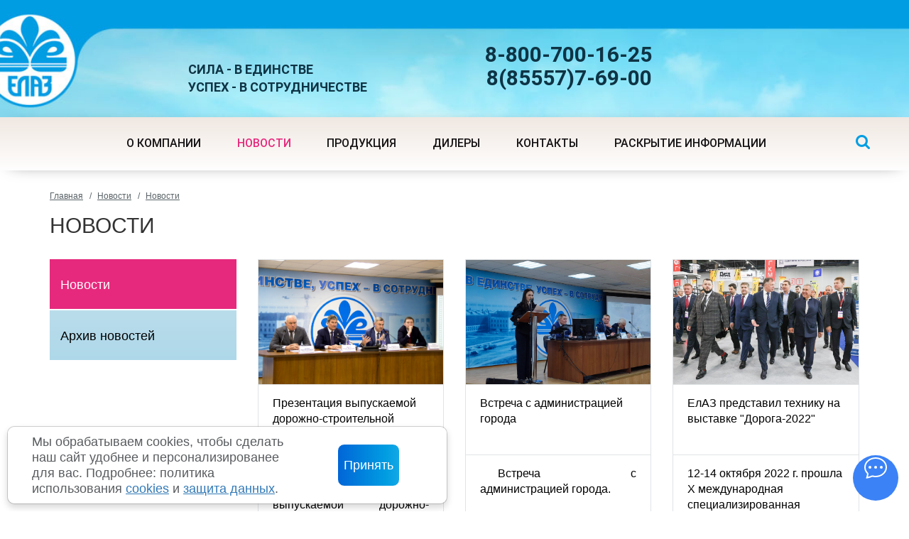

--- FILE ---
content_type: text/html; charset=utf-8
request_url: https://elaz.ru/novosti/novosti
body_size: 8515
content:
<!DOCTYPE html>
<html lang="ru">
<head>
  <meta name="viewport" content="width=device-width, initial-scale=1" />
  	<base href="https://elaz.ru/novosti/novosti" />
	<meta http-equiv="content-type" content="text/html; charset=utf-8" />
	<meta name="generator" content="Joomla! - Open Source Content Management" />
	<title>Новости</title>
	<link href="/novosti/novosti?format=feed&amp;type=rss" rel="alternate" type="application/rss+xml" title="RSS 2.0" />
	<link href="/novosti/novosti?format=feed&amp;type=atom" rel="alternate" type="application/atom+xml" title="Atom 1.0" />
	<link href="/templates/income/favicon.ico" rel="shortcut icon" type="image/vnd.microsoft.icon" />
	<link href="/templates/income/css/bootstrap.min.css" rel="stylesheet" type="text/css" />
	<link href="/templates/income/css/jquery.bxslider.css" rel="stylesheet" type="text/css" />
	<link href="/templates/income/css/lightbox.min.css" rel="stylesheet" type="text/css" />
	<link href="/templates/income/css/style.css" rel="stylesheet" type="text/css" />
	<link href="/templates/income/css/media.css" rel="stylesheet" type="text/css" />
	<link href="/templates/income/css/template.css?v1768733787" rel="stylesheet" type="text/css" />
	<link href="/plugins/system/cookiealert/src/css/style.css" rel="stylesheet" type="text/css" />
	<link href="/plugins/system/chatbotai/src/css/chat-bot.css" rel="stylesheet" type="text/css" />
	<script src="/plugins/system/cookiealert/src/js/script.js" type="text/javascript"></script>
	<script src="/plugins/system/chatbotai/src/js/chat-bot.js" type="text/javascript"></script>

</head>
<body class="inner">
  	<header onclick="location='/';">
		<div class="container">
			<div class="row">
				<a class="main-head" href="/"></a>
				<div class="col-sm-5 col-sm-offset-2 col-md-3 col-md-offset-2 col-lg-3">
					</br>
					<h4 class="text-uppercase"><span>Сила - в единстве<br />Успех - в сотрудничестве</span></h4>
				</div>
				<div class="col-sm-4 col-sm-offset-1 col-md-3 col-md-offset-1 col-lg-3">
					<h3>
                      <span>8-800-700-16-25</span>
                      <span>8(85557)7-69-00</span>
					</h3>
				</div>
			</div>
		</div>
	</header>
         <nav>
		<div class="container">
			<div class="row">
	<div class="col-sm-12">
		<ul class="col-xs-1 menu">
			<a class="icon-menu-open show-block">
				<li class="icon-menu-open"></li>
			</a>
			<a class="icon-menu-close show-block hide-block">
				<li class="icon-menu-close"></li>
			</a>
		</ul>
		<ul class="col-xs-9 menu-search-input">
			<form class="search hide-block" action="/novosti/novosti" method="post">
				<li class="input-search-li">
					<input type="text" class="search-input" name="searchword" placeholder="Поиск по сайту" />
				</li>
				<input type="hidden" name="task" value="search" />
				<input type="hidden" name="option" value="com_search" />
			</form>
		</ul>
		<ul class="col-xs-1 menu-search">
			<a class="icon-search-respon-open">
				<li class="icon-search-respon-open"></li>
			</a>
			<a class="icon-search-respon-close hide-block">
				<li class="icon-search-respon-close"></li>
			</a>
		</ul>
		<ul class="nav navbar-menu">
			<form class="search-main clearfix hide-block" action="/novosti/novosti" method="post">
				<a class="icon-menu-open-header show-block-inline">
					<li class="icon-menu-open-header"></li>
				</a>
				<a>
					<li class="search-input-li input-width show-block-inline">
						<input type="text" class="search-input" name="searchword" placeholder="Поиск по сайту" />
					</li>
				</a>
				<a class="search-icon-two show-block-inline">
					<li class="search-icon-two"></li>
				</a>
				<input type="hidden" name="task" value="search" />
				<input type="hidden" name="option" value="com_search" />
			</form>
									<a class="search-nav-dis  show-block-inline" href="/o-kompanii">
				<li style="padding-left: 0;">О компании</li>
			</a>
									<a class="search-nav-dis active show-block-inline" href="/novosti/novosti">
				<li>Новости</li>
			</a>
									<a class="search-nav-dis  show-block-inline" href="/produktsiya/spetstekhnika-dlya-neftegazovoj-otrasli">
				<li>Продукция</li>
			</a>
									<a class="search-nav-dis  show-block-inline" href="/dilery/dilery-elaz-bl">
				<li>Дилеры</li>
			</a>
									<a class="search-nav-dis  show-block-inline" href="/kontakty/kontakty-po-napravleniyam">
				<li>Контакты</li>
			</a>
									<a class="search-nav-dis  show-block-inline" href="/raskrytie-informatsii">
				<li>Раскрытие информации</li>
			</a>
						<a id="float" class="search-icon-one show-block-inline">
				<li class="search-icon-one"></li>
			</a>
		</ul>
	</div>
</div>
		</div>
	</nav>
		<section class="item-page">
		<div class="container">
			<div id="system-message-container">
	</div>

			
			<ul class="breadcrumbs">
		<li><a href="/">Главная</a></li>
		<li><a href="/novosti/novosti">Новости</a></li>
		<li><a href="/novosti/novosti">Новости</a></li>
	</ul><h1 class="page-title">Новости</h1>
<div class="row">
	<div id="sidebar" class="col-sm-4 col-lg-3">
		<p class="text-center visible-xs">
			<button type="button" class="btn-custom" data-toggle="sidebar">Скрыть Каталог</button>
		</p>
						<ul class="left-menu list-unstyled"><li class="item"><a class="level-2 active" href="/novosti/novosti"><span>Новости</span></a></li><li class="item"><a class="level-2" href="/novosti/arkhiv-novostej"><span>Архив новостей</span></a></li></ul>			</div>
	<div class="col-sm-8 col-lg-9">
		<p class="text-center visible-xs">
			<button type="button" class="btn-custom" data-toggle="sidebar">Показать Каталог</button>
		</p>
		<div id="category" class="row">
						<div class="col-sm-12 col-md-6 col-lg-4">
								<a class="product" href="/novosti/novosti/249-prezentatsiya-vypuskaemoj-dorozhno-stroitelnoj-produktsii">
										<div class="product-image" style="background-image: url('/images/news/250415/48.jpg');"></div>
					<div class="product-title">Презентация выпускаемой дорожно-строительной продукции</div>
					<div class="product-desc"><p style="text-indent: 25px; text-align: justify;">10 апреля на заводе состоялась презентация выпускаемой дорожно-строительной продукции.</p>
</div>
									</a>
			</div>
						<div class="col-sm-12 col-md-6 col-lg-4">
								<a class="product" href="/novosti/novosti/239-vstrecha-s-administratsiej-goroda">
										<div class="product-image" style="background-image: url('/images/news/240207/1707229210857.jpg');"></div>
					<div class="product-title">Встреча с администрацией города</div>
					<div class="product-desc"><p style="text-indent: 25px; text-align: justify;">Встреча с администрацией города.</p>
</div>
									</a>
			</div>
						<div class="col-sm-12 col-md-6 col-lg-4">
								<a class="product" href="/novosti/novosti/225-elaz-predstavil-tekhniku-na-vystavke-doroga-2022">
										<div class="product-image" style="background-image: url('/images/news/221027/00.jpg');"></div>
					<div class="product-title">ЕлАЗ представил технику на выставке "Дорога-2022"</div>
					<div class="product-desc"><p>12-14 октября 2022 г. прошла Х международная специализированная выставка «Дорога 2022» — это крупнейшая в нашей стране отраслевая дискуссионная площадка, которая объединила авторитетных международных экспертов и ключевых представителей дорожно-транспортного комплекса России из Министерства транспорта Российской Федерации, Росавтодора, ГУОБДД МВД России, органов исполнительной власти субъектов РФ. Также гостями мероприятий стали производители материалов и дорожно-строительной техники, представители науки и бизнеса.</p>
</div>
									</a>
			</div>
						<div class="col-sm-12 col-md-6 col-lg-4">
								<a class="product" href="/novosti/novosti/224-na-elaze-proshel-miting-posvyashchennyj-dnyu-pamyati-i-skorbi">
										<div class="product-image" style="background-image: url('/images/news/22.06.2022/DSC00493.jpg');"></div>
					<div class="product-title">На ЕлАЗе прошел митинг, посвященный Дню памяти и скорби.</div>
					<div class="product-desc"><p>22 июня на заводской аллеи Памяти, которая была заложена к 70- летию Победы в Великой Отечественной войне, прошел торжественный митинг, посвященный Дню Памяти и скорби. Митинг открыл генеральный директор АО «ПО ЕлАЗ» Галимов К.С. Участники мероприятия почтили память минутой молчания погибших в Великой Отечественной войне и тех, кто погиб, выполняя боевые задачи в горячих точках и зонах вооруженных конфликтов, защищая мирных граждан, отстаивая интересы своей страны.</p>
</div>
									</a>
			</div>
						<div class="col-sm-12 col-md-6 col-lg-4">
								<a class="product" href="/novosti/novosti/223-rabochij-vizit">
										<div class="product-image" style="background-image: url('/images/news/220608/IMG-20220603-WA0017.jpg');"></div>
					<div class="product-title">Рабочий визит министра экономики РТ Мидхата Шагиахметова, главы Комитета Госдумы РФ по экономической политике Максима Топилина</div>
					<div class="product-desc"><p>2 июня 2022 года АО "ПО ЕлАЗ" с рабочим визитом посетили министр экономики РТ Мидхат Шагиахметов, глава Комитета Госдумы РФ по экономической политике Максим Топилин, глава района Рустем Нуриев.</p>
</div>
									</a>
			</div>
						<div class="col-sm-12 col-md-6 col-lg-4">
								<a class="product" href="/novosti/novosti/201-produktsiya-zavoda-na-kazan-ekspo">
										<div class="product-image" style="background-image: url('/images/news/210622/0.jpg');"></div>
					<div class="product-title">Продукция завода на «Казань Экспо»</div>
					<div class="product-desc"><p style="text-indent: 25px; text-align: justify;">Выставка, приуроченная к заседанию межправительственного совета ЕАЭС, состоялась с 28 по 30 апреля в Казани. В рамках выставки Евразийского экономического союза свою продукцию представили более 30 ведущих татарстанских предприятий. Экспозиция была посвящена ключевым отраслям промышленности республики; нефтегазохимия, машиностроение, сельское хозяйство, цифровизация и т.д.</p>
</div>
									</a>
			</div>
						<div class="col-sm-12 col-md-6 col-lg-4">
								<a class="product" href="/novosti/novosti/191-osvoenie-novoj-nomenklatury">
										<div class="product-image" style="background-image: url('/images/news/20.12.30/20.12.30-01.jpg');"></div>
					<div class="product-title">Освоение новой номенклатуры</div>
					<div class="product-desc"><p style="text-indent: 25px; text-align: justify;">В рамках реализации инвестиционных планов ЕлАЗ продолжает расширение выпускаемого номенклатурного ряда продукции дорожно-строительной техники.</p>
</div>
									</a>
			</div>
						<div class="col-sm-12 col-md-6 col-lg-4">
								<a class="product" href="/novosti/novosti/180-spetstekhnika-elaz-na-respublikanskoj-avgustovskoj-konferentsii">
										<div class="product-image" style="background-image: url('/images/news/20.08.17/20.08.17-03.jpg');"></div>
					<div class="product-title">Спецтехника ЕлАЗ на республиканской августовской конференции</div>
					<div class="product-desc"><p style="text-indent: 25px; text-align: justify;">14 августа текущего года в г. Елабуга прошла республиканская августовская конференция работников образования и науки с участием президента Татарстана Рустама Нургалиевича Минниханова и Государственного советника РТ Минтимера Шариповича Шаймиева.</p>
</div>
									</a>
			</div>
						<div class="col-sm-12 col-md-6 col-lg-4">
								<a class="product" href="/novosti/novosti/179-tekhnicheskoe-prevoskhodstvo-put-k-sovershenstvu">
										<div class="product-image" style="background-image: url('/images/news/20.08.25/20.08.25-08.jpg');"></div>
					<div class="product-title">Техническое превосходство-путь к совершенству!</div>
					<div class="product-desc"><p style="text-indent: 25px; text-align: justify;">В последние годы рынок нефтесервисных услуг успешно развивается, и факт снижения потребительского спроса в настоящий период - не повод для отказа от инновационной деятельности.</p>
</div>
									</a>
			</div>
						<div class="col-sm-12 col-md-6 col-lg-4">
								<a class="product" href="/novosti/novosti/172-mashinostroenie-metalloobrabotka-svarka-kazan-2019">
										<div class="product-image" style="background-image: url('/images/news/19.12.08/19.12.08-01.jpg');"></div>
					<div class="product-title">"Машиностроение. Металлообработка. Сварка. Казань" – 2019</div>
					<div class="product-desc"><p style="text-indent: 25px; text-align: justify;">С 4 по 6 декабря 2019 года на территории МВЦ «Казань Экспо» состоялась 19-я международная специализированная выставка «Машиностроение. Металлообработка. Сварка. Казань».</p>
</div>
									</a>
			</div>
					</div>
	</div>
</div>
		</div>
	</section>
					<footer>
		<div class="container">
			<div class="row">
				<div class="col-md-4">
					<p>&copy; <span>AO «ПО ЕлАЗ»</span> 1984-2026<br />Все права защищены</p>
				</div>
				<div class="col-md-5">
					<p>
						<span class="adress">Адрес:</span> 423600, Татарстан, г. Елабуга, Промышленная площадка «Алабуга»<br />
						<span class="adress">Телефон:</span> <span>8-800-700-16-25</span> <span class="ph">(Звонок по России бесплатный)</span>
					</p>
				</div>
				<div class="col-md-2 it_chelny">
					<p>Cоздание и поддержка<br />сайта <span>www.elaz.ru</span></p>
				</div>
				<div class="col-md-1 it_chelny it_chelny_logo">
					<a href="https://www.itchelny.ru" target="_blank" title="Cоздание и поддержка сайта Айти Челны"><img src="/images/site/itchelny.png" alt="" /></a>
				</div>
			</div>
		</div>
	</footer>
<div id="feedback-1" class="modal fade" tabindex="-1" role="dialog">
	<div class="modal-dialog modal-sm" role="document">
		<form id="scform-1" class="modal-content">
			<div class="modal-header">
				<button type="button" class="close" data-dismiss="modal" aria-hidden="true">&times;</button>
				<h4 class="modal-title">Заказать звонок</h4>
			</div>
			<div class="modal-body">
				<div class="form-group">
					<label>Ваше имя</label>
					<input type="text" class="form-control" name="name" placeholder="Ваше имя" />
				</div>
				<div class="form-group">
					<label>Номер телефона</label>
					<input type="text" class="form-control" name="phone" placeholder="Номер телефона" />
				</div>
				<div class="form-group">
					<label>Удобное время звонка</label>
					<input type="text" class="form-control" name="time" placeholder="Удобное время звонка" />
				</div>
				<div class="checkbox">
					<label><input type="checkbox" class="personal" name="personal" /> Я согласен на <a href="/o-kompanii/politika-v-otnoshenii-obrabotki-personalnykh-dannykh">обработку персональных данных</a></label>
					<label class="label-error">Поле является обязательным</label>
				</div>
			</div>
			<div class="modal-footer">
				<button type="button" class="btn btn-default" data-dismiss="modal">Закрыть</button>
				<button type="submit" class="btn btn-primary">Отправить</button>
			</div>
		</form>
	</div>
</div>
<div id="feedback-2" class="modal fade" tabindex="-1" role="dialog">
	<div class="modal-dialog modal-sm" role="document">
		<form id="scform-2" class="modal-content">
			<div class="modal-header">
				<button type="button" class="close" data-dismiss="modal" aria-hidden="true">&times;</button>
				<h4 class="modal-title">Оформить заказ</h4>
			</div>
			<div class="modal-body">
				<div class="form-group">
					<label>Ваше имя</label>
					<input type="text" class="form-control" name="name" placeholder="Ваше имя" />
				</div>
				<div class="form-group">
					<label>Номер телефона</label>
					<input type="text" class="form-control" name="phone" placeholder="Номер телефона" />
				</div>
				<div class="form-group">
					<label>Заказываемая техника</label>
					<select class="form-control" name="tech">
						<option value="Спецтехника для нефтегазовой отрасли">Спецтехника для нефтегазовой отрасли</option>
						<option value="Спецтехника на базе автомобилей">Спецтехника на базе автомобилей</option>
						<option value="Спецтехника на базе тракторов">Спецтехника на базе тракторов</option>
						<option value="Экскаваторы-погрузчики ELAZ BL">Экскаваторы-погрузчики ELAZ BL</option>
					</select>
				</div>
				<div class="form-group">
					<label>Комментарий</label>
					<textarea class="form-control" name="text" placeholder="Комментарий" rows="4"></textarea>
				</div>
				<div class="checkbox">
					<label><input type="checkbox" class="personal" name="personal" /> Я согласен на <a href="/o-kompanii/politika-v-otnoshenii-obrabotki-personalnykh-dannykh">обработку персональных данных</a></label>
					<label class="label-error">Поле является обязательным</label>
				</div>
			</div>
			<div class="modal-footer">
				<button type="button" class="btn btn-default" data-dismiss="modal">Закрыть</button>
				<button type="submit" class="btn btn-primary">Отправить</button>
			</div>
		</form>
	</div>
</div>
<div id="feedback-3" class="modal fade" tabindex="-1" role="dialog">
	<div class="modal-dialog modal-sm" role="document">
		<form id="scform-3" class="modal-content">
			<div class="modal-header">
				<button type="button" class="close" data-dismiss="modal" aria-hidden="true">&times;</button>
				<h4 class="modal-title">Задать вопрос</h4>
			</div>
			<div class="modal-body">
				<div class="form-group">
					<label>Ваше имя</label>
					<input type="text" class="form-control" name="name" placeholder="Ваше имя" />
				</div>
				<div class="form-group">
					<label>Ваш e-mail</label>
					<input type="text" class="form-control" name="email" placeholder="Ваш e-mail" />
				</div>
				<div class="form-group">
					<label>Тема сообщения</label>
					<input type="text" class="form-control" name="title" placeholder="Тема сообщения" />
				</div>
				<div class="form-group">
					<label>Сообщение</label>
					<textarea class="form-control" name="text" placeholder="Сообщение" rows="4"></textarea>
				</div>
				<div class="checkbox">
					<label><input type="checkbox" class="personal" name="personal" /> Я согласен на <a href="/o-kompanii/politika-v-otnoshenii-obrabotki-personalnykh-dannykh">обработку персональных данных</a></label>
					<label class="label-error">Поле является обязательным</label>
				</div>
			</div>
			<div class="modal-footer">
				<button type="button" class="btn btn-default" data-dismiss="modal">Закрыть</button>
				<button type="submit" class="btn btn-primary">Отправить</button>
			</div>
		</form>
	</div>
</div>
<div id="feedback-4" class="modal fade" tabindex="-1" role="dialog">
	<div class="modal-dialog modal-sm" role="document">
		<form id="scform-4" class="modal-content">
			<div class="modal-header">
				<button type="button" class="close" data-dismiss="modal" aria-hidden="true">&times;</button>
				<h4 class="modal-title">Подписаться на новости</h4>
			</div>
			<div class="modal-body">
				<div class="form-group">
					<label>Ваш e-mail</label>
					<input type="text" class="form-control" name="email" placeholder="Ваш e-mail" />
				</div>
				<div class="checkbox">
					<label><input type="checkbox" class="personal" name="personal" /> Я согласен на <a href="/o-kompanii/politika-v-otnoshenii-obrabotki-personalnykh-dannykh">обработку персональных данных</a></label>
					<label class="label-error">Поле является обязательным</label>
				</div>
			</div>
			<div class="modal-footer">
				<button type="button" class="btn btn-default" data-dismiss="modal">Закрыть</button>
				<button type="submit" class="btn btn-primary">Отправить</button>
			</div>
		</form>
	</div>
</div>
<div id="feedback-5" class="modal fade" tabindex="-1" role="dialog">
	<div class="modal-dialog modal-sm" role="document">
		<form id="scform-5" class="modal-content">
			<div class="modal-header">
				<button type="button" class="close" data-dismiss="modal" aria-hidden="true">&times;</button>
				<h4 class="modal-title">Оформить заказ</h4>
			</div>
			<div class="modal-body">
				<div class="form-group">
					<label>Ваше имя</label>
					<input type="text" class="form-control" name="name" placeholder="Ваше имя" />
				</div>
				<div class="form-group">
					<label>Номер телефона</label>
					<input type="text" class="form-control" name="phone" placeholder="Номер телефона" />
				</div>
				<div class="form-group">
					<label>Заказываемая техника</label>
					<input id="tech" type="text" class="form-control" name="tech" readonly />
				</div>
				<div class="form-group">
					<label>Комментарий</label>
					<textarea class="form-control" name="text" placeholder="Комментарий" rows="4"></textarea>
				</div>
				<div class="checkbox">
					<label><input type="checkbox" class="personal" name="personal" /> Я согласен на <a href="/o-kompanii/politika-v-otnoshenii-obrabotki-personalnykh-dannykh">обработку персональных данных</a></label>
					<label class="label-error">Поле является обязательным</label>
				</div>
			</div>
			<div class="modal-footer">
				<input type="hidden" name="url" value="/novosti/novosti" />
				<button type="button" class="btn btn-default" data-dismiss="modal">Закрыть</button>
				<button type="submit" class="btn btn-primary">Отправить</button>
			</div>
		</form>
	</div>
</div>
<div id="feedback-6" class="modal fade" tabindex="-1" role="dialog">
	<div class="modal-dialog modal-sm" role="document">
		<form id="scform-6" class="modal-content">
			<div class="modal-header">
				<button type="button" class="close" data-dismiss="modal" aria-hidden="true">&times;</button>
				<h4 class="modal-title">Купить запчасти</h4>
			</div>
			<div class="modal-body">
				<div class="form-group">
					<label>Ваше имя</label>
					<input type="text" class="form-control" name="name" placeholder="Ваше имя" />
				</div>
				<div class="form-group">
					<label>Номер телефона</label>
					<input type="text" class="form-control" name="phone" placeholder="Номер телефона" />
				</div>
				<div class="form-group">
					<label>Комментарий</label>
					<textarea class="form-control" name="text" placeholder="Комментарий" rows="4"></textarea>
				</div>
				<div class="checkbox">
					<label><input type="checkbox" class="personal" name="personal" /> Я согласен на <a href="/o-kompanii/politika-v-otnoshenii-obrabotki-personalnykh-dannykh">обработку персональных данных</a></label>
					<label class="label-error">Поле является обязательным</label>
				</div>
			</div>
			<div class="modal-footer">
				<button type="button" class="btn btn-default" data-dismiss="modal">Закрыть</button>
				<button type="submit" class="btn btn-primary">Отправить</button>
			</div>
		</form>
	</div>
</div><!-- jquery -->
<script src="https://ajax.googleapis.com/ajax/libs/jquery/1.12.4/jquery.min.js"></script>
<!-- plugins -->
<script src="/templates/income/js/bootstrap.min.js"></script>
<script src="/templates/income/js/jquery.bxslider.min.js"></script>
<script src="/templates/income/js/jquery.validate.min.js"></script>
<script src="/templates/income/js/lightbox.min.js"></script>
<!-- main -->
<script src="/templates/income/js/scripts.js"></script>
<script src="/templates/income/js/template.js?v1768733787"></script>

<p align="right">
<!-- WWW.YANDEX.RU -->
<a href="https://www.yandex.ru/cy?base=0&host=www.elaz.ru">
<img src="https://www.yandex.ru/cycounter?www.elaz.ru" width=88 height=31 alt="          " border=0></a>
<!--SpyLOG--><span id="spylog144992"></span><script type="text/javascript"> var spylog = { counter: 144992, image: 5003, next: spylog }; document.write(unescape("%3Cscript src=%22http" + (("https:" == document.location.protocol) ? "s" : "") + "://counter.spylog.com/cnt.js%22 defer=%22defer%22%3E%3C/script%3E")); </script><!--SpyLOG-->
<!-- begin of Top100 code -->
<script id="top100Counter" type="text/javascript" src="https://counter.rambler.ru/top100.jcn?2771894"></script>
<noscript>
<a href="https://top100.rambler.ru/navi/2771894/">
<img src="https://counter.rambler.ru/top100.cnt?2771894" alt="Rambler's Top100" border="0" />
</a>
</noscript>
<!-- end of Top100 code -->
<!-- HotLog -->
<script type="text/javascript">
hotlog_r=""+Math.random()+"&s=2312759&im=725&r="+
escape(document.referrer)+"&pg="+escape(window.location.href);
hotlog_r+="&j="+(navigator.javaEnabled()?"Y":"N");
hotlog_r+="&wh="+screen.width+"x"+screen.height+"&px="+
(((navigator.appName.substring(0,3)=="Mic"))?screen.colorDepth:screen.pixelDepth);
hotlog_r+="&js=1.3";
document.write('<a href="https://click.hotlog.ru/?2312759" target="_blank"><img '+
'src="https://hit25.hotlog.ru/cgi-bin/hotlog/count?'+
hotlog_r+'" border="0" width="88" height="31" title="HotLog: показано количество посетителей за сегодн¤ и всего, звезды отражают уровень сайта в рейтинге" alt="HotLog"><\/a>');
</script>
<noscript>
<a href="https://click.hotlog.ru/?2312759" target="_blank"><img
src="https://hit25.hotlog.ru/cgi-bin/hotlog/count?s=2312759&im=725" border="0"
width="88" height="31" title="HotLog: показано количество посетителей за сегодн¤ и всего, звезды отражают уровень сайта в рейтинге" alt="HotLog"></a>
</noscript>
<!-- /HotLog -->

<!-- test -->
<a href="https://metrika.yandex.ru/stat/?id=29110670&amp;from=informer"
target="_blank" rel="nofollow"><img src="//bs.yandex.ru/informer/29110670/3_1_FFFFFFFF_EFEFEFFF_0_pageviews"
style="width:88px; height:31px; border:0;display:none" alt="TEST" title="TEST:ELAZ.RU" /></a>

<!-- Yandex.Metrika informer elaz.ru-->
<a href="https://metrika.yandex.ru/stat/?id=29091170&amp;from=informer"
target="_blank" rel="nofollow"><img src="https://informer.yandex.ru/informer/29091170/3_1_FFFFFFFF_EFEFEFFF_0_pageviews"
style="width:88px; height:31px; border:0;" alt="Яндекс.Метрика" title="Яндекс.Метрика: данные за сегодня (просмотры, визиты и уникальные посетители)" class="ym-advanced-informer" data-cid="29091170" data-lang="ru" /></a>
<!-- /Yandex.Metrika informer -->

<!-- Yandex.Metrika counter -->
<script type="text/javascript" >
    (function (d, w, c) {
        (w[c] = w[c] || []).push(function() {
            try {
                w.yaCounter29091170 = new Ya.Metrika({
                    id:29091170,
                    clickmap:true,
                    trackLinks:true,
                    accurateTrackBounce:true
                });
            } catch(e) { }
        });

        var n = d.getElementsByTagName("script")[0],
            s = d.createElement("script"),
            f = function () { n.parentNode.insertBefore(s, n); };
        s.type = "text/javascript";
        s.async = true;
        s.src = "https://mc.yandex.ru/metrika/watch.js";

        if (w.opera == "[object Opera]") {
            d.addEventListener("DOMContentLoaded", f, false);
        } else { f(); }
    })(document, window, "yandex_metrika_callbacks");
</script>
<noscript><div><img src="https://mc.yandex.ru/watch/29091170" style="position:absolute; left:-9999px;" alt="" /></div></noscript>
<!-- /Yandex.Metrika counter -->

<!-- Yandex.Metrika informer elaz.tatar-->
<a href="https://metrika.yandex.ru/stat/?id=29110670&amp;from=informer"
target="_blank" rel="nofollow"><img src="https://informer.yandex.ru/informer/29110670/3_1_FFFFFFFF_EFEFEFFF_0_pageviews"
style="width:88px; height:31px; border:0;display:none" alt="Яндекс.Метрика" title="Яндекс.Метрика: данные за сегодня (просмотры, визиты и уникальные посетители)" class="ym-advanced-informer" data-cid="29110670" data-lang="ru" /></a>
<!-- /Yandex.Metrika informer -->

<!-- Yandex.Metrika counter -->
<script type="text/javascript" >
    (function (d, w, c) {
        (w[c] = w[c] || []).push(function() {
            try {
                w.yaCounter29110670 = new Ya.Metrika({
                    id:29110670,
                    clickmap:true,
                    trackLinks:true,
                    accurateTrackBounce:true
                });
            } catch(e) { }
        });

        var n = d.getElementsByTagName("script")[0],
            s = d.createElement("script"),
            f = function () { n.parentNode.insertBefore(s, n); };
        s.type = "text/javascript";
        s.async = true;
        s.src = "https://mc.yandex.ru/metrika/watch.js";

        if (w.opera == "[object Opera]") {
            d.addEventListener("DOMContentLoaded", f, false);
        } else { f(); }
    })(document, window, "yandex_metrika_callbacks");
</script>
<noscript><div><img src="https://mc.yandex.ru/watch/29110670" style="position:absolute; left:-9999px;" alt="" /></div></noscript>
<!-- /Yandex.Metrika counter -->

<!-- Yandex.Metrika informer tarsus.elaz.ru-->
<a href="https://metrika.yandex.ru/stat/?id=24062554&amp;from=informer"
target="_blank" rel="nofollow"><img src="https://informer.yandex.ru/informer/24062554/3_1_FFFFFFFF_EFEFEFFF_0_pageviews"
style="width:88px; height:31px; border:0;display:none" alt="Яндекс.Метрика" title="Яндекс.Метрика: данные за сегодня (просмотры, визиты и уникальные посетители)" class="ym-advanced-informer" data-cid="24062554" data-lang="ru" /></a>
<!-- /Yandex.Metrika informer -->

<!-- Yandex.Metrika counter -->
<script type="text/javascript" >
    (function (d, w, c) {
        (w[c] = w[c] || []).push(function() {
            try {
                w.yaCounter24062554 = new Ya.Metrika({
                    id:24062554,
                    clickmap:true,
                    trackLinks:true,
                    accurateTrackBounce:true
                });
            } catch(e) { }
        });

        var n = d.getElementsByTagName("script")[0],
            s = d.createElement("script"),
            f = function () { n.parentNode.insertBefore(s, n); };
        s.type = "text/javascript";
        s.async = true;
        s.src = "https://mc.yandex.ru/metrika/watch.js";

        if (w.opera == "[object Opera]") {
            d.addEventListener("DOMContentLoaded", f, false);
        } else { f(); }
    })(document, window, "yandex_metrika_callbacks");
</script>
<noscript><div><img src="https://mc.yandex.ru/watch/24062554" style="position:absolute; left:-9999px;" alt="" /></div></noscript>
<!-- /Yandex.Metrika counter -->

<!-- Yandex.Metrika informer елаз.рф -->
<a href="https://metrika.yandex.ru/stat/?id=29111100&amp;from=informer"
target="_blank" rel="nofollow"><img src="https://informer.yandex.ru/informer/29111100/3_1_FFFFFFFF_EFEFEFFF_0_pageviews"
style="width:88px; height:31px; border:0;display:none" alt="Яндекс.Метрика" title="Яндекс.Метрика: данные за сегодня (просмотры, визиты и уникальные посетители)" class="ym-advanced-informer" data-cid="29111100" data-lang="ru" /></a>
<!-- /Yandex.Metrika informer -->

<!-- Yandex.Metrika counter -->
<script type="text/javascript" >
    (function (d, w, c) {
        (w[c] = w[c] || []).push(function() {
            try {
                w.yaCounter29111100 = new Ya.Metrika({
                    id:29111100,
                    clickmap:true,
                    trackLinks:true,
                    accurateTrackBounce:true
                });
            } catch(e) { }
        });

        var n = d.getElementsByTagName("script")[0],
            s = d.createElement("script"),
            f = function () { n.parentNode.insertBefore(s, n); };
        s.type = "text/javascript";
        s.async = true;
        s.src = "https://mc.yandex.ru/metrika/watch.js";

        if (w.opera == "[object Opera]") {
            d.addEventListener("DOMContentLoaded", f, false);
        } else { f(); }
    })(document, window, "yandex_metrika_callbacks");
</script>
<noscript><div><img src="https://mc.yandex.ru/watch/29111100" style="position:absolute; left:-9999px;" alt="" /></div></noscript>
<!-- /Yandex.Metrika counter -->
</p>
<div class="toaster_container bottom-0 start-0 position-fixed p-3 w-100" id="Toaster_block">
						<div class="toast show" role="alert" aria-live="assertive" aria-atomic="true">
							<div class="toast-body">
								<div class="row_user p-1 align-items-center">
									<div class="col-8-user" style="padding-right: 0%;">
										<p style="margin-bottom: 0px; font-size: 18px; font-family: system-ui;" class="lh-sm-user text-muted-user">
											Мы обрабатываем cookies, чтобы сделать наш сайт удобнее и персонализированее для вас. Подробнее: политика использования <a class="text-decoration-underline-user" href="https://www.elaz.ru/o-kompanii/politika-v-otnoshenii-obrabotki-personalnykh-dannykh">cookies</a> и <a class="text-decoration-underline-user" href="https://www.elaz.ru/o-kompanii/politika-v-otnoshenii-obrabotki-personalnykh-dannykh">защита данных</a>.
										</p>
									</div>
								<div class="col-3-user container-fluid d-flex justify-content-center" style="padding-right: 0%;">
									<button type="button" class="btn btn-primary p-2" id="OK" style="font-size: 18px; font-family: system-ui; height:60px;">Принять</button>
								</div>
							</div>
						</div>
					</div>
				</div>    <button class="messages_btn blue" style="bottom: 0; right: 0; ">
                        <svg xmlns="http://www.w3.org/2000/svg" viewBox="0 0 16 16" id="msg_icon">
                            <title>Запуск чата</title>
                            <g fill="currentColor">
                                <path d="M5 8a1 1 0 1 1-2 0a1 1 0 0 1 2 0m4 0a1 1 0 1 1-2 0a1 1 0 0 1 2 0m3 1a1 1 0 1 0 0-2a1 1 0 0 0 0 2"/>
                                <path d="m2.165 15.803l.02-.004c1.83-.363 2.948-.842 3.468-1.105A9 9 0 0 0 8 15c4.418 0 8-3.134 8-7s-3.582-7-8-7s-8 3.134-8 7c0 1.76.743 3.37 1.97 4.6a10.4 10.4 0 0 1-.524 2.318l-.003.011a11 11 0 0 1-.244.637c-.079.186.074.394.273.362a22 22 0 0 0 .693-.125m.8-3.108a1 1 0 0 0-.287-.801C1.618 10.83 1 9.468 1 8c0-3.192 3.004-6 7-6s7 2.808 7 6s-3.004 6-7 6a8 8 0 0 1-2.088-.272a1 1 0 0 0-.711.074c-.387.196-1.24.57-2.634.893a11 11 0 0 0 .398-2"/>
                            </g>
                        </svg>
                    </button>
                    <span id="serv_open" hidden style="block: none">18fd500f-ad73-4e05-b2cd-46fa1d66800f.tunnel4.com</span>
                    <div class="chat" id="chat_person" style="bottom: 0; right: 0;">
                        <div class="chat-header">
                            <div class="row_user">
                                <div class="col-8-user">
                                    <p style="padding: 0px; margin: 0px; text-align: left; font-family: system-ui;">Чат-бот</p>
                                </div>
                                <div class="col-4-user">
                                    <button style="padding: 0px; margin: 0px;" class="closechat">x</button>
                                </div>
                            </div>
                        </div>
                        <div class="chat-window">
                            <ul class="message-list" id="message-list-block">
                            </ul>
                        </div>
                        <div class="chat-input">
                            <input type="text" class="message-input" id="text_user_chat" placeholder="Type your message here">
                            <button class="send-button" id="send_message_chat">Отправить</button>
                        </div>
                    </div></body>
</html>

--- FILE ---
content_type: text/css
request_url: https://elaz.ru/templates/income/css/jquery.bxslider.css
body_size: 353
content:
.bx-wrapper {
	position: relative;
	margin: 0 auto 60px;
	padding: 0;
	*zoom: 1;
}

.bx-wrapper img {
	max-width: 100%;
	display: block;
}

.bx-pager {
	display: none;
}

.bx-wrapper .bx-prev {
	left: 10px;
	background: url(arrow/arr-right-white.png) no-repeat;
}
.bx-wrapper .bx-prev:hover {
    right: 10px;
    background: url(../img/arrow/arr-right-active.png) no-repeat;
}

.bx-wrapper .bx-next {
	right: 10px;
	background: url(arrow/arr-left-white.png) no-repeat;
}

.bx-wrapper .bx-next:hover {
	right: 10px;
	background: url(arrow/arr-left-active.png) no-repeat;
}

.bx-wrapper .bx-prev:hover {
	background-position: 0 0;
}

.bx-wrapper .bx-next:hover {
	background-position: 0 0;
}

.bx-wrapper .bx-controls-direction a {
	position: absolute;
	top: 50%;
	margin-top: -16px;
	outline: 0;
	width: 32px;
	height: 32px;
	text-indent: -9999px;
	z-index: 9999;
}

.bx-wrapper .bx-controls-direction a.disabled {
	display: none;
}

--- FILE ---
content_type: text/css
request_url: https://elaz.ru/templates/income/css/style.css
body_size: 2713
content:
@charset "UTF-8";
/*===================================== Fonts ========================================*/
@font-face { font-family: Roboto-light; src: url(../fonts/roboto.light.ttf); }
@font-face { font-family: Roboto-medium; src: url(../fonts/roboto.medium.ttf); }
@font-face { font-family: Roboto-italic; src: url(../fonts/roboto.italic.ttf); }
@font-face { font-family: Roboto-regular; src: url(../fonts/roboto.regular.ttf); }
@font-face { font-family: Roboto-bold; src: url(../fonts/roboto.bold.ttf); }
.roboto-light, .dealers ul a li { font-family: Roboto-light; }

.roboto-medium, nav, nav .menu-search-input li, nav ul a li, nav ul a .search-input-li { font-family: Roboto-medium; }

.roboto-italic, footer p .ph { font-family: Roboto-italic; }

.roboto-regular, header p, nav .menu-search-input li .search-input, nav ul a .search-input-li .search-input, .dealers p, .dealers .read-more, .dealers .callback, .dealers h4, .dealers .search-dealer .styled-select select, .dealers .search-dealer-form, .news .item-news p, .news .subscrube, footer p, footer p .adress { font-family: Roboto-regular; }

.roboto-bold, header h4, header h3, .add-banners .banner a, .dealers ul a .active, .dealers p span, .dealers button, .partners h3, .news h3, .news .item-news h4, footer p span { font-family: Roboto-bold; }

/*===================================== SLIDER ========================================*/
/* PAGER */
.partners { /* DIRECTION CONTROLS (NEXT / PREV) */ }
.partners .bx-pager { display: none; }
.partners .bx-wrapper .bx-prev { left: -70px; background: url(../img/arrow/arr-right.png) no-repeat; }
.partners .bx-wrapper .bx-prev:hover { right: -70px; background: url(../img/arrow/arr-right-active.png) no-repeat; }
.partners .bx-wrapper .bx-next { right: -70px; background: url(../img/arrow/arr-left.png) no-repeat; }
.partners .bx-wrapper .bx-next:hover { right: -70px; background: url(../img/arrow/arr-left-active.png) no-repeat; }
.partners .bx-wrapper .bx-prev:hover { background-position: 0 0; }
.partners .bx-wrapper .bx-next:hover { background-position: 0 0; }
.partners .bx-wrapper .bx-controls-direction a { position: absolute; top: 50%; margin-top: -16px; outline: 0; width: 16px; height: 32px; text-indent: -9999px; z-index: 9999; }
.partners .bx-wrapper .bx-controls-direction a.disabled { display: none; }

.news { /* DIRECTION CONTROLS (NEXT / PREV) */ }
.news .bx-pager { display: none; }
.news .bx-wrapper .bx-prev { left: -70px; background: url(../img/arrow/arr-right-white.png) no-repeat; }
.news .bx-wrapper .bx-prev:hover { right: -70px; background: url(../img/arrow/arr-right-active.png) no-repeat; }
.news .bx-wrapper .bx-next { right: -70px; background: url(../img/arrow/arr-left-white.png) no-repeat; }
.news .bx-wrapper .bx-next:hover { right: -70px; background: url(../img/arrow/arr-left-active.png) no-repeat; }
.news .bx-wrapper .bx-prev:hover { background-position: 0 0; }
.news .bx-wrapper .bx-next:hover { background-position: 0 0; }
.news .bx-wrapper .bx-controls-direction a { position: absolute; top: 50%; margin-top: -16px; outline: 0; width: 16px; height: 32px; text-indent: -9999px; z-index: 9999; }
.news .bx-wrapper .bx-controls-direction a.disabled { display: none; }

/*===================================== Header ========================================*/
.home header { max-width: 100%; height: 530px; background: url(../img/bg/header-bg.png) no-repeat center center; background-size: cover; }
header h4 { color: #0e3445; padding-top: 70px; margin: 0; font-size: 18px; line-height: inherit; }
header h3 { color: #0e3445; padding-top: 65px; margin: 0; text-align: right; font-size: 30px; }
header p { color: #0e3445; margin: 0; text-align: right; font-size: 16px; }

/*===================================== NAV ========================================*/
nav { margin-top: 0; height: 75px; -webkit-box-shadow: 0px 3px 25px -15px rgba(0, 0, 0, 0.75); -moz-box-shadow: 0px 3px 25px -15px rgba(0, 0, 0, 0.75); box-shadow: 0px 3px 25px -15px rgba(0, 0, 0, 0.75); background-color: #f9f6f3; text-align: center; /* ╨│╤А╨░╨┤╨╕╨╡╨╜╤В */ background: #f0e8e2; background: -moz-linear-gradient(top, #f0e8e2 0%, #fffefe 100%); background: -webkit-gradient(left top, left bottom, color-stop(0%, #f0e8e2), color-stop(100%, #fffefe)); background: -webkit-linear-gradient(top, #f0e8e2 0%, #fffefe 100%); background: -o-linear-gradient(top, #f0e8e2 0%, #fffefe 100%); background: -ms-linear-gradient(top, #f0e8e2 0%, #fffefe 100%); background: linear-gradient(to bottom, #f0e8e2 0%, #fffefe 100%); filter: progid:DXImageTransform.Microsoft.gradient( startColorstr='#f0e8e2', endColorstr='#fffefe', GradientType=0 ); /* ╨│╤А╨░╨┤╨╕╨╡╨╜╤В */ }
nav .menu a .icon-menu-open, nav .menu a .icon-menu-close { display: block; cursor: pointer; background: url(../img/icons/icon-menu.png) no-repeat center center; padding-bottom: 0; margin-bottom: 0; }
nav .menu-search a .icon-search-respon-open, nav .menu-search a .icon-search-respon-close { display: block; cursor: pointer; background: url(../img/icons/icon-search.png) no-repeat center center; padding-bottom: 0; margin-bottom: 0; }
nav .menu-search-input { margin-top: 3%; }
nav .menu-search-input li { list-style: none; margin-top: -0.3%; color: #000000; font-size: 16px; padding: 0px 10px; width: 100%; }
nav .menu-search-input li .search-input { display: block; padding-bottom: 0; margin-bottom: 0; }
nav .menu-search-input li .search-input { -webkit-transition: all 0.2s 0.02s ease; -moz-transition: all 0.2s 0.02s ease; -o-transition: all 0.2s 0.02s ease; padding: 10px; border: 1px solid #e1dcd8; border-radius: 5px; height: 38px; width: 100%; }
nav ul { margin-top: 2%; margin-bottom: 0; }
nav ul a { color: #151214; padding: -1px 0.23%; }
nav ul a li { font-size: 16px; padding: 0 23.4px; display: inline-block; }
nav ul a li:hover { color: #e6297d; }
nav ul a .search-icon-one, nav ul a .search-icon-two { cursor: pointer; background: url(../img/icons/icon-search.png) no-repeat center center; width: 20px; height: 20px; padding: 0; margin: 0; margin-left: 28px; margin-bottom: -4px; margin-top: 5px; }
nav ul a .search-icon-one:hover, nav ul a .search-icon-two:hover { background: url(../img/icons/icon-search-active.png) no-repeat center center; }
nav ul a .icon-menu-open-header, nav ul a .icon-menu-close-header { height: 20px; width: 20px; display: inline-block; cursor: pointer; background: url(../img/icons/icon-menu.png) no-repeat center center; padding: 0; padding-bottom: 0; margin-bottom: 0; margin: 0; margin-bottom: -3px; margin-right: 153px; }
nav ul .menu-header { display: none; position: absolute; width: 300px; height: 500px; z-index: 9999; margin-top: 17px; -webkit-box-shadow: 0px 3px 9px -2px rgba(0, 0, 0, 0.75); -moz-box-shadow: 0px 3px 9px -2px rgba(0, 0, 0, 0.75); box-shadow: 0px 3px 9px -2px rgba(0, 0, 0, 0.75); /* ╨│╤А╨░╨┤╨╕╨╡╨╜╤В */ background: #fffefe; background: -moz-linear-gradient(top, #fffefe 0%, #f0e8e2 100%); background: -webkit-gradient(left top, left bottom, color-stop(0%, #fffefe), color-stop(100%, #f0e8e2)); background: -webkit-linear-gradient(top, #fffefe 0%, #f0e8e2 100%); background: -o-linear-gradient(top, #fffefe 0%, #f0e8e2 100%); background: -ms-linear-gradient(top, #fffefe 0%, #f0e8e2 100%); background: linear-gradient(to bottom, #fffefe 0%, #f0e8e2 100%); filter: progid:DXImageTransform.Microsoft.gradient( startColorstr='#fffefe', endColorstr='#f0e8e2', GradientType=0 ); /* ╨│╤А╨░╨┤╨╕╨╡╨╜╤В */ }
nav ul .menu-header ul { padding-top: 25px; }
nav ul .menu-header ul a { text-align: left; }
nav ul .menu-header ul a li { font-size: 24px; margin: 0; padding: 0; display: block; padding-bottom: 10px; }
nav ul .menu-header ul hr { margin-bottom: 15px; margin-top: 15px; }
nav ul a:hover { color: #e6297d; text-decoration: none; }
nav ul a:visited { color: #000000; }
nav ul a:link { text-decoration: none; }
nav ul a .search-input-li { margin-top: -0.3%; color: #000000; font-size: 16px; padding: 0px 10px; width: 15%; }
nav ul a .search-input-li .search-input { -webkit-transition: all 0.2s 0.02s ease; -moz-transition: all 0.2s 0.02s ease; -o-transition: all 0.2s 0.02s ease; padding: 10px; border: 1px solid #e1dcd8; border-radius: 5px; height: 38px; width: 100%; }
nav ul a .search-input-li a:focus { color: #000000; }
nav ul a .search-input-li a:hover { color: #000000; }
nav ul a .input-width { width: 80%; }

.show-block { display: block; }

.show-block-inline { display: inline-block; }

.hide-block { margin: 0; padding: 0; display: none; }

/*===================================== DEALERS ========================================*/
.dealers { background-color: #ddeef1; background-image: url(../img/dealer-bg.png); background-repeat: no-repeat; background-position: center center; }
.dealers ul { padding: 0; padding-top: 55px; }
.dealers ul a { color: #009de3; text-decoration: none; }
.dealers ul a li { cursor: pointer; padding-right: 60px; font-size: 28px; display: inline-block; }
.dealers ul a li span { border-bottom: 1px dashed #009de3; }
.dealers ul a li span:hover { border-bottom: 0px dashed #009de3; }
.dealers ul a .active { text-decoration: none; color: #000000; }
.dealers ul a .active span { border-bottom: 0px; }
.dealers ul a:active { border-bottom: none; text-decoration: none; color: #000000; }
.dealers ul a:active li { text-decoration: none; }
.dealers .order { margin: 0; margin-bottom: 55px; margin-top: 55px; }
.dealers p { font-size: 16px; }
.dealers .read-more { padding-top: 41px; padding-bottom: 7%; display: inline-block; }
.dealers .read-more a { font-size: 16px; text-decoration: underline; color: #596266; }
.dealers .read-more a:hover { text-decoration: none; }
.dealers .read-more:before { content: ''; width: 14px; margin-bottom: 3px; height: 14px; background: url(../img/icons/read-more.png) no-repeat center center; display: inline-block; margin-right: 5px; vertical-align: middle; }
.dealers .callback { padding-top: 55px; padding-bottom: 7%; display: inline-block; }
.dealers .callback a { font-size: 16px; text-decoration: underline; color: #596266; }
.dealers .callback a:hover { text-decoration: none; }
.dealers .callback:before { content: ''; width: 14px; height: 14px; background: url(../img/icons/callback.png) no-repeat center center; display: inline-block; margin-right: 5px; vertical-align: middle; }
.dealers h4 { margin: 0; font-size: 24px; }
.dealers .search-dealer { text-align: right; }
.dealers .search-dealer h4 { text-align: left; padding-bottom: 20px; }
.dealers .search-dealer .styled-select { width: 560px; height: 52px; margin-bottom: 23px; overflow: hidden; background: url(../img/arrow/select-arr.png) no-repeat 520px center #fff; backgroud-size: 17px; margin-right: 20px; border: 1px solid #fff; border-radius: 5px; position: relative; }
.dealers .search-dealer .styled-select select { cursor: pointer; background: transparent; width: 560px; padding: 7px; outline: none; font-size: 16px; border: 0; border-radius: 0; height: 52px; -webkit-appearance: none; }
.dealers .search-dealer-form { cursor: pointer; padding: 15px; width: 100%; height: 50px; border: 1px; border-radius: 5px; outline: none; margin-bottom: 15px; }
.dealers .search-dealer-btn { width: 170px; }
.dealers button { padding-top: 5px; background-color: #009de3; border: 1px solid #009de3; border-radius: 25px; outline: none; height: 51px; font-size: 16px; width: 260px; color: #ffffff; }
.dealers button:hover { background-color: #e6297d; border: 1px solid #e6297d; }
.dealers button:active { background-color: #db2a79; border: 1px solid #db2a79; }

/*===================================== PARTNERS ========================================*/
.partners h3 { padding: 3% 0; }
.partners h3 a { font-size: 30px; text-decoration: underline; color: #262626; }
.partners h3 a:hover { text-decoration: none; }

/*===================================== NEWS ========================================*/
.news { background-image: url(../img/fon.jpg); }
.news h3 { font-size: 30px; color: #ffffff; padding-top: 78px; padding-bottom: 16%; margin: 0; }
.news h3 a { text-decoration: underline; color: #ffffff; }
.news h3 a:hover { text-decoration: none; }
.news p { color: #ffffff; }
.news .item-news { background-color: #ffffff; }
.news .item-news .data { color: #596266; }
.news .item-news p { color: #000000; margin: 15px; padding-top: 15px; font-size: 16px; }
.news .item-news h4 { margin: 15px; }
.news .item-news h4 a { font-size: 18px; text-decoration: underline; color: #262626; }
.news .item-news h4 a:hover { color: #e6297d; text-decoration: none; }
.news .item-news h4 p { font-size: 16px; color: #262626; }
.news .item-news:hover { -webkit-box-shadow: 0px 3px 19px -3px rgba(0, 0, 0, 0.75); -moz-box-shadow: 0px 3px 19px -3px rgba(0, 0, 0, 0.75); box-shadow: 0px 3px 19px -3px rgba(0, 0, 0, 0.75); }
.news .subscrube { padding-top: 88px; text-align: right; }
.news .subscrube a { font-size: 16px; border-bottom: 1px dashed #fff; color: #ffffff; text-decoration: none; }
.news .subscrube a:hover { border-bottom: 0px; }
.news .subscrube:before { content: ''; width: 14px; height: 14px; background: url(../img/icons/subscrube.png) no-repeat center center; margin-bottom: 2px; display: inline-block; margin-right: 8px; vertical-align: middle; }
.news .bx-wrapper .bx-prev { left: -70px; background: url(../img/arrow/arr-right.png) no-repeat; }
.news .bx-wrapper .bx-prev:hover { right: -70px; background: url(../img/arrow/arr-right-active.png) no-repeat; }
.news .bx-wrapper .bx-next { right: -70px; background: url(../img/arrow/arr-left-white.png) no-repeat; }
.news .bx-wrapper .bx-next:hover { right: -70px; background: url(../img/arrow/arr-left-active.png) no-repeat; }

/*===================================== FOOTER ========================================*/
footer { padding-top: 20px; padding-bottom: 10px; background-color: #16323f; color: #ddeef1; }
footer p { font-size: 14px; padding-bottom: 15px; padding-top: 15px; }
footer p .adress { color: #a8d4dc; }
footer .it_chelny { text-align: right; }
footer .it_chelny a img { margin-top: 35%; }


--- FILE ---
content_type: text/css
request_url: https://elaz.ru/templates/income/css/media.css
body_size: 1789
content:
/*===================================== Responsive ========================================*/
@media (min-width: 0px) and (max-width: 320px) { /* ====Slider====*/
  .bx-wrapper .bx-prev { display: none; left: 10px; background: url(arrow/arr-right.png) no-repeat; }
  .bx-wrapper .bx-next { display: none; right: 10px; background: url(arrow/arr-left.png) no-repeat; }
  /* ====Slider====*/
  .home header, .inner header { max-width: 100%; background: url(../img/bg/logo_320.png) no-repeat top center, url(../img/bg/header-img.png) no-repeat center center; background-size: auto, cover; height: 300px; }
  header h3, header h4, header p { text-align: center; }
  header h4 { padding-top: 85px; font-size: 14px; }
  header h4 span { background-color: rgba(255, 255, 255, 0.6); }
  header h3 { padding-top: 50px; font-size: 24px; }
  header h3 span { background-color: rgba(255, 255, 255, 0.6); }
  header p { font-size: 12px; }
  header p span { background-color: rgba(255, 255, 255, 0.6); }
  nav { -moz-transition: all 0.2s 0.02s ease; -o-transition: all 0.2s 0.02s ease; -webkit-transition: all 0.2s 0.02s ease; height: 60px; }
  nav .menu { margin-right: 6%; padding: 0; text-align: left; display: block; }
  nav .menu a .icon-menu-open, nav .menu a .icon-menu-close { padding-top: 47px; display: inline-block; }
  nav .menu-search-input { padding: 0; text-align: right; display: block; }
  nav .menu-search { padding: 0; text-align: right; display: block; }
  nav .menu-search a .icon-search-respon-open, nav .menu-search a .icon-search-respon-close { padding-top: 47px; display: inline-block; }
  nav ul { display: none; }
  nav ul a li { padding: 8px 0px; width: 100%; font-size: 16px; }
  nav.nav-menu { height: 70%; }
  .add-banners { margin: 0; }
  .add-banners .banner { padding-top: 4%; }
  .add-banners .banner h4 { margin-top: 25px; margin-bottom: 5px; }
  .add-banners .banner img { width: 100%; }
  .add-banners .banner .banner_img_1_one, .add-banners .banner .banner_img_2_one, .add-banners .banner .banner_img_3_one, .add-banners .banner .banner_img_4_one { display: none; }
  .add-banners .banner .banner_img_1_two, .add-banners .banner .banner_img_2_two, .add-banners .banner .banner_img_3_two, .add-banners .banner .banner_img_4_two { display: block; }
  .dealers { text-align: center; }
  .dealers ul a li { padding-bottom: 10px; padding-right: 20px; }
  .dealers ul a li span { font-size: 22px; }
  .dealers .search-dealer { text-align: center; }
  .dealers .order { margin-top: 15px; margin-bottom: 30px; }
  .partners { text-align: center; }
  .news h3, .news .subscrube { text-align: center; }
  .news h3 { padding-top: 35px; margin-bottom: 0; padding-bottom: 0; }
  .news .subscrube { padding-top: 25px; }
  .news .item-news { height: 400px; }
  .news .item-news img { position: absolute; bottom: 0; width: 270px; }
  footer, footer .it_chelny { text-align: center; }
  footer a img, footer .it_chelny a img { margin: 0; margin-bottom: 20px; }
  .dealers { text-align: center; }
  .dealers ul a li { font-size: 30px; padding-bottom: 20px; }
  .dealers .search-dealer { text-align: center; }
  .dealers .search-dealer h4 { text-align: center; }
  .dealers .search-dealer .styled-select { width: 100%; height: 52px; margin-bottom: 23px; overflow: hidden; background: url(../img/arrow/select-arr.png) no-repeat 96% center #fff; background-size: 17px; margin-right: 0px; border: 1px solid #fff; border-radius: 5px; position: relative; }
  .dealers .search-dealer .styled-select select { cursor: pointer; background: transparent; width: 260px; padding: 7px; outline: none; font-size: 16px; border: 0; border-radius: 0; height: 52px; -webkit-appearance: none; } }
@media (min-width: 321px) and (max-width: 480px) { /* ====Slider====*/
  .bx-wrapper .bx-prev { display: none; left: 10px; background: url(arrow/arr-right.png) no-repeat; }
  .bx-wrapper .bx-next { display: none; right: 10px; background: url(arrow/arr-left.png) no-repeat; }
  /* ====Slider====*/
  .home header, .inner header { max-width: 100%; background: url(../img/bg/logo_480.png) no-repeat top center, url(../img/bg/header-img.png) no-repeat center center; background-size: auto, cover; height: 300px; }
  header h3, header h4, header p { text-align: center; }
  header h3 { font-size: 30px; }
  header h3 span { background-color: rgba(255, 255, 255, 0.6); }
  header h4 { padding-top: 85px; font-size: 18px; }
  header h4 span { background-color: rgba(255, 255, 255, 0.6); }
  header p { font-size: 16px; }
  header p span { background-color: rgba(255, 255, 255, 0.6); }
  .dealers { text-align: center; }
  .dealers ul a li { padding-bottom: 20px; padding-right: 20px; }
  .dealers ul a li span { font-size: 30px; }
  .dealers .order { margin-top: 15px; margin-bottom: 30px; }
  .dealers .search-dealer { text-align: center; }
  .dealers .search-dealer h4 { text-align: center; }
  .dealers .search-dealer .styled-select { width: 100%; height: 52px; margin-bottom: 23px; overflow: hidden; background: url(../img/arrow/select-arr.png) no-repeat 96% center #fff; background-size: 17px; margin-right: 0px; border: 1px solid #fff; border-radius: 5px; position: relative; }
  .dealers .search-dealer .styled-select select { cursor: pointer; background: transparent; width: 260px; padding: 7px; outline: none; font-size: 16px; border: 0; border-radius: 0; height: 52px; -webkit-appearance: none; }
  nav { height: 60px; -moz-transition: all 0.2s 0.02s ease; -o-transition: all 0.2s 0.02s ease; -webkit-transition: all 0.2s 0.02s ease; }
  nav .menu { margin-right: 6%; padding: 0; text-align: left; display: block; }
  nav .menu a .icon-menu-open, nav .menu a .icon-menu-close { padding-top: 47px; display: inline-block; }
  nav .menu-search-input { padding: 0; text-align: right; display: block; }
  nav .menu-search { padding: 0; text-align: right; display: block; }
  nav .menu-search a .icon-search-respon-open, nav .menu-search a .icon-search-respon-close { padding-top: 47px; display: inline-block; }
  nav ul { display: none; }
  nav ul a { padding: -1px 0.23%; }
  nav ul a li { padding: 8px 0px; width: 100%; font-size: 16px; }
  nav.nav-menu { height: 60%; }
  .add-banners { margin: 0; }
  .add-banners .banner { padding-top: 4%; }
  .add-banners .banner h4 { margin-top: 25px; margin-bottom: 5px; }
  .add-banners .banner img { width: 100%; }
  .add-banners .banner .banner_img_1_one, .add-banners .banner .banner_img_2_one, .add-banners .banner .banner_img_3_one, .add-banners .banner .banner_img_4_one { display: none; }
  .add-banners .banner .banner_img_1_two, .add-banners .banner .banner_img_2_two, .add-banners .banner .banner_img_3_two, .add-banners .banner .banner_img_4_two { display: block; }
  .dealers { text-align: center; }
  .dealers ul a li { font-size: 30px; padding-bottom: 20px; }
  .dealers .search-dealer { text-align: center; }
  .dealers .search-dealer .styled-select select { width: 100%; }
  .partners { text-align: center; }
  .news h3, .news .subscrube { text-align: center; }
  .news h3 { padding-top: 35px; margin-bottom: 0; padding-bottom: 0; }
  .news .subscrube { padding-top: 25px; }
  footer, footer .it_chelny { text-align: center; }
  footer a img, footer .it_chelny a img { margin: 0; margin-bottom: 20px; } }
@media (min-width: 481px) and (max-width: 767px) { /* ====Slider====*/
  .bx-wrapper .bx-prev { display: none; left: 10px; background: url(arrow/arr-right.png) no-repeat; }
  .bx-wrapper .bx-next { display: none; right: 10px; background: url(arrow/arr-left.png) no-repeat; }
  /* ====Slider====*/
  .home header, .inner header { max-width: 100%; background: url(../img/bg/logo_768_2.png) no-repeat top center, url(../img/bg/header-img.png) no-repeat center center; background-size: auto, cover; height: 300px; }
  header h3, header h4, header p { text-align: center; }
  header h3 { font-size: 30px; }
  header h3 span { background-color: rgba(255, 255, 255, 0.6); }
  header h4 { font-size: 20px; }
  header h4 span { background-color: rgba(255, 255, 255, 0.6); }
  header p { font-size: 18px; }
  header p span { background-color: rgba(255, 255, 255, 0.6); }
  nav { -moz-transition: all 0.2s 0.02s ease; -o-transition: all 0.2s 0.02s ease; -webkit-transition: all 0.2s 0.02s ease; }
  nav .menu { margin-right: 6%; padding: 0; text-align: left; display: block; }
  nav .menu a .icon-menu-open, nav .menu a .icon-menu-close { padding-top: 47px; display: inline-block; }
  nav .menu-search-input { padding: 0; text-align: right; display: block; }
  nav .menu-search { padding: 0; text-align: right; display: block; }
  nav .menu-search a .icon-search-respon-open, nav .menu-search a .icon-search-respon-close { padding-top: 47px; display: inline-block; }
  nav ul { display: none; }
  nav ul a li { padding: 8px 0px; width: 100%; font-size: 16px; }
  nav.nav-menu { height: 60%; }
  .add-banners { margin: 0; }
  .add-banners .banner { padding-top: 4%; }
  .add-banners .banner h4 { margin-top: 25px; margin-bottom: 5px; }
  .add-banners .banner img { width: 100%; }
  .add-banners .banner .banner_img_1_one, .add-banners .banner .banner_img_2_one, .add-banners .banner .banner_img_3_one, .add-banners .banner .banner_img_4_one {display: none; }
  .add-banners .banner .banner_img_1_two, .add-banners .banner .banner_img_2_two, .add-banners .banner .banner_img_3_two, .add-banners .banner .banner_img_4_two { display: block; }
  .dealers { text-align: center; }
  .dealers ul a li { padding-right: 20px; padding-bottom: 30px; }
  .dealers ul a li span { font-size: 22px; }
  .dealers .order { margin-top: 15px; margin-bottom: 30px; }
  .dealers .search-dealer { text-align: center; }
  .dealers .search-dealer h4 { text-align: center; }
  .dealers .search-dealer .styled-select { width: 100%; height: 52px; margin-bottom: 23px; overflow: hidden; background: url(../img/arrow/select-arr.png) no-repeat 96% center #fff; background-size: 17px; margin-right: 0px; border: 1px solid #fff; border-radius: 5px; position: relative; }
  .dealers .search-dealer .styled-select select { cursor: pointer; background: transparent; width: 100%; padding: 7px; outline: none; font-size: 16px; border: 0; border-radius: 0; height: 52px; -webkit-appearance: none; }
  .partners { text-align: center; }
  .news h3, .news .subscrube { text-align: center; }
  .news h3 { padding-top: 35px; margin-bottom: 0; padding-bottom: 0; }
  .news .subscrube { padding-top: 45px; }
  footer, footer .it_chelny { text-align: center; }
  footer a img, footer .it_chelny a img { margin: 0; margin-bottom: 20px; } }
@media (min-width: 768px) and (max-width: 991px) { .news .bx-wrapper .bx-prev, .partners .bx-wrapper .bx-prev { left: -20px; }
  .news .bx-wrapper .bx-prev:hover, .partners .bx-wrapper .bx-prev:hover { right: -20px; }
  .news .bx-wrapper .bx-next, .partners .bx-wrapper .bx-next { right: -20px; }
  .news .bx-wrapper .bx-next:hover, .partners .bx-wrapper .bx-next:hover { right: -20px; }
  .home header { max-width: 100%; background: url(../img/bg/logo_992.png) no-repeat top center, url(../img/bg/header-img.png) no-repeat center center; background-size: auto, cover; height: 330px; }
  header h3, header p { text-align: right; }
  header h4 { font-size: 16px; padding-top: 40px; }
  header h3 { font-size: 22px; padding-top: 40px; }
  header p { font-size: 12px; }
  nav { -moz-transition: all 0.2s 0.02s ease; -o-transition: all 0.2s 0.02s ease; -webkit-transition: all 0.2s 0.02s ease; }
  nav .menu { margin-right: 8%; padding: 0; text-align: left; display: block; }
  nav .menu a .icon-menu-open, nav .menu a .icon-menu-close { padding-top: 47px; display: inline-block; }
  nav .menu-search-input { padding: 0; text-align: right; display: block; }
  nav .menu-search { padding: 0; text-align: right; display: block; }
  nav .menu-search a .icon-search-respon-open, nav .menu-search a .icon-search-respon-close { padding-top: 47px; display: inline-block; }
  nav ul { display: none; }
  nav ul a li { padding: 8px 0px; width: 100%; font-size: 16px; }
  nav.nav-menu { height: 90%; }
  .add-banners { margin: 1% 2%; }
  .add-banners .banner a h4 { font-size: 15px; }
  .dealers { text-align: center; }
  .dealers ul a li { padding-right: 20px; }
  .dealers ul a li span { font-size: 26px; }
  .dealers .search-dealer { text-align: center; }
  .dealers .search-dealer h4 { text-align: center; }
  .dealers .search-dealer .styled-select { margin: 0 13%; margin-bottom: 23px; }
  .partners { text-align: center; }
  .news h3, .news .subscrube { text-align: center; }
  .news h3 { padding-top: 35px; margin-bottom: 0; padding-bottom: 0; }
  .news .subscrube { padding-top: 25px; }
  footer, footer .it_chelny { text-align: center; }
  footer a img, footer .it_chelny a img { margin: 0; margin-bottom: 20px; }
  .dealers ul a li { font-size: 24px; }
  .dealers .callback { padding-bottom: 20px; padding-top: 64px; }
  .partners { margin: 0; padding: 0; }
  .partners .slider-first { margin: 0; padding: 0; } }
@media (min-width: 992px) and (max-width: 1199px) { .news .bx-wrapper .bx-prev, .partners .bx-wrapper .bx-prev { left: -20px; }
  .news .bx-wrapper .bx-prev:hover, .partners .bx-wrapper .bx-prev:hover { right: -20px; }
  .news .bx-wrapper .bx-next, .partners .bx-wrapper .bx-next { right: -20px; }
  .news .bx-wrapper .bx-next:hover, .partners .bx-wrapper .bx-next:hover { right: -20px; }
  .home header { max-width: 100%; background: url(../img/bg/logo_1200.png) no-repeat top center, url(../img/bg/header-img.png) no-repeat center center; background-size: auto,cover; height: 368px; }
  header h3, header p { text-align: right; }
  header h4 { font-size: 14px; padding-top: 40px; }
  header h3 { font-size: 24px; padding-top: 40px; }
  header p { font-size: 12px; }
  nav ul { margin-top: 2.5%; margin-bottom: 0; }
  nav ul a { color: #000000; padding: -1px 0.23%; }
  nav ul a li { font-size: 14px; padding: 0 15px; display: inline-block; }
  nav ul a li:hover { color: #e6297d; }
  nav ul a .icon-menu-open-header, nav ul a .icon-menu-close-header { height: 20px; width: 20px; display: inline-block; cursor: pointer; background: url(../img/icons/icon-menu.png) no-repeat center center; padding-bottom: 0; margin-bottom: 0; margin-right: 113px; }
  nav .menu { display: none; }
  nav .menu-search-input { display: none; }
  nav .menu-search { display: none; }
  nav .nav .show-block { display: none; }
  nav .nav a .search-icon-one .hide-block { display: inline-block; }
  nav .nav .show-block { display: inline-block; }
  .add-banners .banner a h4 { font-size: 20px; }
  .dealers ul a li { padding-right: 30px; }
  .dealers ul a li span { font-size: 24px; }
  .dealers .order { margin-left: 11%; }
  .dealers .search-dealer .styled-select { max-width: 100%; height: 52px; margin-bottom: 23px; overflow: hidden; background: url(../img/arrow/select-arr.png) no-repeat 420px center #fff; background-size: 17px; margin-right: 20px; border: 1px solid #fff; border-radius: 5px; position: relative; }
  .dealers .search-dealer .styled-select select { cursor: pointer; background: transparent; max-width: 100%; padding: 7px; outline: none; font-size: 16px; border: 0; border-radius: 0; height: 52px; -webkit-appearance: none; } }
@media (min-width: 1200px) and (max-width: 1330px) { .news .bx-wrapper .bx-prev, .partners .bx-wrapper .bx-prev { left: -20px; }
  .news .bx-wrapper .bx-prev:hover, .partners .bx-wrapper .bx-prev:hover { right: -20px; }
  .news .bx-wrapper .bx-next, .partners .bx-wrapper .bx-next { right: -20px; }
  .news .bx-wrapper .bx-next:hover, .partners .bx-wrapper .bx-next:hover { right: -20px; }
  nav .nav .show-block { display: inline-block; }
  nav .menu-search-input { display: none; }
  nav .menu-search { display: none; }
  nav .menu { display: none; } }
@media (min-width: 1201px) and (max-width: 1680px) { .home header { height: 418px; background: url(../img/bg/logo_1680.png) no-repeat top center, url(../img/bg/header-img.png) no-repeat center center; background-size: auto, cover; }
  nav .menu-search-input { display: none; }
  nav .menu-search { display: none; }
  nav .menu { display: none; }
  nav .nav a .search-icon-one .hide-block { display: inline-block; }
  nav .nav .show-block { display: inline-block; }
  .news .item-news { height: 370px; }
  .news .item-news img { position: absolute; bottom: 0; } }
@media (min-width: 1681px) and (max-width: 2733px) { .home header { max-width: 100%; background: url(../img/bg/logo_1920.png) no-repeat top center, url(../img/bg/header-img.png) no-repeat center center; background-size: auto, cover; }
  nav .menu-search-input { display: none; }
  nav .menu-search { display: none; }
  nav .menu { display: none; }
  nav .show-block { display: inline-block; }
  nav .nav a .search-icon-one .hide-block { display: inline-block; }
  nav nav .nav .show-block { display: inline-block; }
  .news .item-news { height: 370px; }
  .news .item-news img { position: absolute; bottom: 0; } }
@media (min-width: 2734px) and (max-width: 12000px) { .home header { max-width: 100%; background: url(../img/bg/logo_5000.png) no-repeat top center, url(../img/bg/header-img.png) no-repeat center center; background-size: auto, cover; }
  nav ul a li { padding: 0 16px; }
  nav ul a .search-icon-one, nav ul a .search-icon-two { margin-left: 26px; }
  nav .show-block { display: inline-block; }
  nav .nav a .search-icon-one .hide-block { display: inline-block; }
  nav .nav .show-block { display: inline-block; }
  nav .menu-search-input { display: none; }
  nav .menu-search { display: none; }
  nav .menu { display: none; }
  .news .item-news { height: 370px; }
  .news .item-news img { position: absolute; bottom: 0; } }


--- FILE ---
content_type: text/css
request_url: https://elaz.ru/templates/income/css/template.css?v1768733787
body_size: 2640
content:
/* fix */

* {
	font-family:Arial !important;
}

header * {
	font-family:Roboto-bold !important;
}

.navbar-menu * {
	font-family:Roboto-medium !important;
	line-height:26px;
}

#float {
	position:absolute;
	top:20px;
	right:0;
}

#sidebar + div {
	font-size:16px;
}

header {
	cursor:pointer;
}

.main-head-all {
	position:absolute;
	width:100%;
	height:50px;
	z-index:5;
}

.dealers .active {
	display:none;
}

@media (min-width: 992px) {
	html {
		position:relative;
		min-height:100%;
	}
	
	body {
		margin:0 0 150px;
	}
	
	footer {
		position:absolute;
		left:0;
		bottom:0;
		width:100%;
	}
}

@media (min-width: 1200px) {
	body {
		margin:0 0 130px;
	}
}

/* validate */

label.has-error {
	display:none !important;
}

.label-error {
	display:none;
	position:absolute;
	left:0;
	bottom:-20px;
	color:#a94442;
}

/* slider */

.slider-wrap {
	position:relative;
}

.slider-wrap .bx-wrapper {
	margin:0;
}

.hslider {
	padding:0;
	margin:0;
	overflow:hidden;
}

.hslider .slider-item {
	background-position:center;
	background-repeat:no-repeat;
	background-size:cover;
}

.hslider .slider-item__title {
	color:#16323f;
	font-size:18px;
	font-weight:bold;
	padding-top:25px;
}

.hslider .text-shadow {
	text-shadow:-1px -1px 0 #fff, 1px -1px 0 #fff, -1px 1px 0 #fff, 1px 1px 0 #fff;
}

.bx-pager {
	display:flex;
	justify-content:center;
	position:absolute;
	bottom:10px;
	width:100%;
	z-index:1040;
}

.bx-pager-item {
	display:inline-block;
	width:13px;
	height:13px;
	text-indent:-9999px;
	margin:0 5px;
}

.bx-pager-link {
	display:block;
	width:100%;
	height:100%;
	background:#fff;
	border-radius:50%;
}

.bx-pager-link.active {
	background:#009de3;
}

.slider-arrow a {
	display:block;
	position:absolute;
	top:50%;
	right:3%;
	width:32px;
	height:60px;
	background:url(../images/slider-arrow.png) no-repeat;
	text-indent:-9999px;
	margin-top:-30px;
	z-index:1040;
}

.slider-arrow._prev a {
	left:3%;
	transform:rotate(180deg);
	overflow:hidden;
}

@media (max-width: 767px) {
	.hslider, .hslider .slider-item {
		height:300px;
	}
	
	.hslider .slider-item__title, .hslider .slider-item__phone {
		display:none;
	}
}

@media (min-width: 768px) and (max-width: 991px) {
	.hslider, .hslider .slider-item {
		height:330px;
	}
}

@media (min-width: 992px) and (max-width: 1199px) {
	.hslider, .hslider .slider-item {
		height:360px;
	}
}

@media (min-width: 1200px) and (max-width: 1679px) {
	.hslider, .hslider .slider-item {
		height:420px;
	}
}

@media (min-width: 1680px) {
	.hslider, .hslider .slider-item {
		height:634px;
	}
}

/* header */

@media (min-width: 768px) {
	.inner header {
		background:url(../images/dist/header_bg.jpg) top no-repeat;
		background-size:cover;
		padding-bottom:30px;
	}
	
	.inner header h4 {
		padding-top:65px;
	}
	
	.inner header h3 {
		padding-top:60px;
	}
}

@media (min-width: 768px) and (max-width: 991px) {
	.inner header {
		background-position:40% 0;
	}
}

@media (min-width: 992px) and (max-width: 1199px) {
	.inner header {
		background-position:45% 0;
	}
}

@media (min-width: 1200px) {
	header > div {
		position:relative;
	}
	
	.main-head {
		position:absolute;
		width:180px;
		height:180px;
	}
	
	.inner .main-head {
		width:120px;
		height:145px;
	}
}

@media (min-width: 1200px) and (max-width: 1680px) {
	header h4 {
		padding-top:35px;
	}
}

/* menu */

@media (max-width: 991px) {
	nav {
		height:auto;
	}
	
	.navbar-menu {
		margin:0;
	}
	
	.search-icon-one, .search-icon-two {
		display:none;
	}
}

.navbar-menu li {
	text-transform:uppercase;
}

.navbar-menu .active {
	color:#e6297d;
}

/* add-banners */

.add-banners {
	margin:25px 0;
}

.banner {
	display:block;
	color:#000;
	font-family:Roboto-bold;
	text-decoration:none;
}

.banner:hover {
	color:#e6297d;
	text-decoration:none;
}

.banner h4 {
	height:38px;
	text-transform:uppercase;
}

@media (min-width: 1200px) {
	.banner h4 {
		height:57px;
	}
}

/* news */

.news .item-news {
	width:370px;
	height:370px;
}

.news .item-news h4 {
	max-height:38px;
	overflow:hidden;
}

.news .item-news .desc {
	max-height:81px;
	overflow:hidden;
}

.news .item-news .image {
	position:absolute;
	bottom:0;
	width:370px;
	height:172px;
	background:center no-repeat;
	background-size:cover;
}

/* footer */

.it_chelny_logo {
	margin-left:-15px;
}

/* item-page */

.item-page {
	font-family:Roboto-regular;
	padding:25px 0 75px;
}

.page-title {
	font-family:Roboto-bold;
	font-size:30px;
	line-height:35px;
	text-transform:uppercase;
	margin:15px 0 30px;
}

.btn-custom {
	background:#009de3;
	/* width:150px; */
	height:35px;
	color:#fff;
	padding:0 10px;
	border:none;
	border-radius:5px;
	outline:none;
}

.btn-custom:hover {
	background:#e6297d;
}

/* breadcrumbs */

.breadcrumbs {
	list-style:none;
	padding:0;
	margin:0;
}

.breadcrumbs li {
	display:inline-block;
	font-size:12px;
}

.breadcrumbs li + li:before {
	content:"/ ";
	color:#596266;
	padding:0 5px;
}

.breadcrumbs li a {
	color:#596266;
	text-decoration:underline;
}

.breadcrumbs li a:hover {
	text-decoration:none;
}

/* sidebar */

@media (max-width: 767px) {
	#sidebar {
		display:none;
	}
}

@media (min-width: 768px) {
	#sidebar {
		display:block !important;
	}
}

.left-menu li {
	display:block;
}

.left-menu li + li {
	margin-top:2px;
}

.left-menu .item a {
	display:block;
	position:relative;
	background:linear-gradient(to bottom, #baddeb 0%, #aed8e9 100%);
	color:#000;
	font-size:18px;
	line-height:70px;
	text-decoration:none;
	padding:0 15px;
}

.left-menu .item span {
	display:inline-block;
	line-height:25px;
	vertical-align:middle;
}

.left-menu .item .level-2:hover,
.left-menu .item .level-2.active,
.left-menu .opened .level-2 {
	color:#fff;
	background:#e6297d;
}

.left-menu .parent .level-2:after {
	content:"";
	display:block;
	position:absolute;
	top:32px;
	right:17px;
	width:10px;
	height:6px;
}

.left-menu .opened .level-2:after { background:url(../images/dist/arrow-close.png); }
.left-menu .closed .level-2:after { background:url(../images/dist/arrow-open.png); }
.left-menu .closed .level-2:hover:after,
.left-menu .closed .level-2.active:after { background:url(../images/dist/arrow-open-hover.png); }

.left-menu .child {
	background:#edf1f2;
}

.left-menu .child .level-3 {
	background:#dce6ea;
	color:#000;
	font-size:14px;
	line-height:60px;
}

.left-menu .child .level-3:hover,
.left-menu .child .level-3.active {
	color:#e6297d;
}

.left-menu .child .level-3 span {
	line-height:20px;
}

/* article */

.images {
	margin-bottom:20px;
}

.images .main-image {
	border:1px solid #e0e3e5;
	margin-bottom:15px;
}

.images .image {
	display:block;
	float:left;
	border:1px solid #e0e3e5;
	margin-right:5px;
	margin-bottom:5px;
}

.images .image a {
	display:block;
	width:168px;
	height:138px;
	background:center no-repeat;
	background-size:cover;
}

.images .image a:hover {
	opacity:0.7;
}

@media (max-width: 767px) {
	.table-wrapper {
		overflow-x:scroll;
	}
	
	.table {
		min-width:470px;
	}
}

.table-title {
	background:#88a1ab;
	color:#fff;
	font-family:Roboto-bold;
	font-size:24px;
	line-height:70px;
	padding:0 20px;
}

.table-title span {
	display:inline-block;
	line-height:33px;
	vertical-align:middle;
}

.table {
	border-left:1px solid #e0e3e5;
	border-right:1px solid #e0e3e5;
}

.table tr {
	border-bottom:1px solid #e0e3e5;
}

.table tbody th {
	font-family:Roboto-bold;
	text-transform:uppercase;
}

.table tbody th,
.table tbody td {
	border:none !important;
}

.btn-order {
	width:270px;
	height:50px;
	font-family:Roboto-bold;
	font-size:16px;
	text-transform:uppercase;
	border-radius:25px;
}

/* category */

@media (min-width: 992px) and (max-width: 1199px) {
	#category [class^='col-']:nth-child(2n+1) {
		clear:left;
	}
}

@media (min-width: 1200px) {
	#category [class^='col-']:nth-child(3n+4) {
		clear:left;
	}
}

.product {
	display:block;
	max-width:470px;
	border:1px solid #e0e3e5;
	margin:0 auto 30px;
}

.product:hover {
	text-decoration:none;
}

.product-image {
	width:100%;
	height:175px;
	background:center no-repeat;
	background-size:cover;
}

.product-title {
	min-height:100px;
	color:#000;
	font-size:16px;
	padding:15px 20px;
	border-top:1px solid #e0e3e5;
	border-bottom:1px solid #e0e3e5;
}

.product-desc {
	color:#000;
	padding:15px 20px;
}

.table-desc {
	width:100%;
	font-size:11px;
}

.table-desc td {
	width:50%;
	vertical-align:top;
	padding-bottom:10px;
}

.table-desc tr td:nth-child(2n+1) {
	/*color:#4f5c62;*/
}

.table-desc tr td:nth-child(2n) {
	text-align:right;
}

/* search */

.result-text + .result-title {
	margin-top:10px;
}
/* accordion */

.accordion .panel {
	background:none;
	border:0;
	margin:0;
	box-shadow:none;
}

.accordion .accordion-heading {
	background:#e6297d;
	color:#252525;
	padding:16px 30px;
	margin-bottom:2px;
	cursor:pointer;
}

.accordion .accordion-heading.collapsed {
	background:linear-gradient(to bottom, #baddeb 0%, #aed8e9 100%);
}

.accordion .accordion-heading:before,
.accordion .accordion-heading:after {
	content:"";
	display:table;
}

.accordion .accordion-heading:after {
	clear:both;
}

.accordion .accordion-title {
	float:left;
	width:80%;
	color:#fff;
	font-size:15px;
	font-weight:bold;
}

.accordion .collapsed .accordion-title {
	color:#333;
}

.accordion .accordion-toggle {
	position:relative;
	float:right;
}

.accordion .toggle-icon {
	display:inline-block;
	width:26px;
	height:14px;
	background:url(../images/arrow-up-white.svg) center no-repeat;
	background-size:contain;
	vertical-align:middle;
	margin-left:15px;
}

.accordion .collapsed .toggle-icon {
	background-image:url(../images/arrow-down-green.svg);
}

.accordion .panel-collapse {
	padding:18px 20px 0;
}

/* form */

.kr_tab {
	width: 50%;
	background: #002953;
	margin-top: 20px;
	color: #fff;
	font-weight: bold;
	text-align: center;
	margin-top: 20px;
}

.kr, .radio_kr {
	border-bottom: 1px dashed #002953; 
}

.kr {
	text-align: left;
	padding-left: 10px;
}

.radio_kr {
	text-align: center;
	vertical-align: middle;
}

.name_kr {
	font-weight: bold;
	padding: 10px 0 3px;
	border-bottom: 1px solid #fff;
}

.dealers .order {
	margin-top:25px;
}

.dealers .order:first-child {
	margin-bottom:0;
}

.catalog__grid {
	position:relative;
}

.catalog__products {
	width:100%;
}

/* lk */

.lk-wrapper {
	position:relative;
}

.lk-loading {
	display:none;
	position:absolute;
	top:0;
	left:0;
	width:100%;
	height:100%;
	background:rgba(0, 0, 0, 0.5);
}

.lk-error {
	color:red;
}

--- FILE ---
content_type: text/css
request_url: https://elaz.ru/plugins/system/cookiealert/src/css/style.css
body_size: 910
content:
.text-decoration-underline-user{
    text-decoration: underline !important;
}

.lh-sm-user{
    line-height: 1.25 !important;
    display: block;
    margin-block-start: 1em;
    margin-block-end: 1em;
    margin-inline-start: 0px;
    margin-inline-end: 0px;
    unicode-bidi: isolate;
    margin-top: 0;
}

.text-muted-user{
    color: rgba(33, 37, 41, 0.75) !important;
}

.col-8-user{
    flex: 0 0 auto;
    width: 66.66666667%;
    margin-top: 0;
    padding-left: 12px;
}

.col-3-user{
    flex: 0 0 auto;
    width: 25%;
    justify-content: center !important;
    display: flex !important;
    padding-right: 0%;
}


.row_user{
    display: flex;
    flex-wrap: wrap;
    margin-top: 0;
    margin-right: calc(-.5 * 1.5rem);
    margin-left: calc(-.5 * 1.5rem);
    box-sizing: border-box;
    align-items: center !important;
    padding: .25rem !important;
}


.toaster_container{
    padding: 1rem !important;
    width: 100% !important;
    left: 0 !important;
    bottom: 0 !important;
    position: fixed !important;
    max-width: 100%;
    z-index: 1090;
    box-sizing: border-box;
    display: block;

}

.toast-body {
    padding: 0.75rem;
    word-wrap: break-word;
    display: block;
}

.toast{
    max-width: 620px;
    min-width: 300px;
    z-index: 1090;
    font-size: 0.875rem;
    border: 1px solid rgba(0,0,0,0.175);
    box-shadow: 0 0.5rem 1rem rgba(0,0,0,0.15);
    border-radius: 1rem;
    background-clip: padding-box;
    background-color: white;
}
#OK{
    padding: .8rem !important;
    background: linear-gradient(90deg, #0256d4, #009DE2, #5ECFF1);
    background-size: 200% 200%;
    animation: gradientMove 10s linear infinite;
    border: white 1px solid;
    color: white;
    display: inline-block;
    text-align: center;
    text-decoration: none;
    vertical-align: middle;
    border-radius: 0.975rem;
}

#OK:active {
    background: #009DE2;
    top: 2px; left: 2px;
}

#OK:hover {
    background: #009DE2;
}        

@keyframes gradientMove {
    0% { background-position: 0% 50%; }
    50% { background-position: 100% 50%; }
    100% { background-position: 0% 50%; }
}

.move_to_win{
    animation: move_right 3s ease-in-out forwards;
}

@keyframes move_right {
    0%  { transform: translateX(-650px); }
    100% { transform: translateX(0); }
}

#Toaster_block{
    position: fixed;
    bottom: 0;
    left: 0;
    transform: translateX(-650px);
}

@keyframes move_left {
    0%  { transform: translateX(0px); }
    100% { transform: translateX(-650px); }
}

.move_to_end{
    animation: move_left 3s ease-in-out forwards;
}

--- FILE ---
content_type: text/css
request_url: https://elaz.ru/plugins/system/chatbotai/src/css/chat-bot.css
body_size: 1349
content:
.span-text-link{
    text-decoration: none;
    color:black;

}

.menu-btn{
    border-radius: 2rem;
    font-size: medium;
    color: black;
    border: 2px solid #3b82f6;
    padding: 10px 15px;
    background-color: white;
}

.menu-btn:hover {
    background-position: right center;
    background-size: 200% auto;
    -webkit-animation: pulse 2s infinite;
    animation: pulse1 1.5s infinite;
}

@keyframes pulse1 {
    0% {
    box-shadow: 0 0 0 0 #05bada66;
    }

    70% {
    box-shadow: 0 0 0 10px rgb(218 103 68 / 0%);
    }

    100% {
    box-shadow: 0 0 0 0 rgb(218 103 68 / 0%);
    }
}

.btn:hover span {
    background: none;
}

.closechat {
    position: absolute;
    right: 10px;
    height: 21px;
    width: 21px;
    background-color: rgba(0,0,0,0.2);
    color: white;
    display: grid;
    border-radius: 50%;
    border: none;
    cursor: pointer;
    font-weight: 600;
    transition: .3s ease;
    font-family: system-ui;
}

.closechat:hover {
    background-color: rgba(255, 0, 0, 0.603);
}

.blue {
    background-color: #3b82f6;
}

.chat {
    display: none;
    align-items: center;
    justify-content: center;
    flex-direction: column;
    text-align: center;
    margin: 1rem;
    border-radius: 1rem;
    border: none;
    color: black;
    transition: transform 400ms, filter 400ms;
    position: fixed !important;
    width: 400px;
    background-color: #fff;
    border: 1px solid rgba(0,0,0,0.175);
    -webkit-box-shadow: 0px 5px 10px 2px rgba(34, 60, 80, 0.2);
    -moz-box-shadow: 0px 5px 10px 2px rgba(34, 60, 80, 0.2);
    box-shadow: 0px 5px 10px 2px rgba(34, 60, 80, 0.2);
}

.chat-header {
    background-color: #3b82f6;
    color: #fff;
    padding: 10px;
    font-size: 18px;
    border-top-left-radius: 1rem;
    border-top-right-radius: 1rem;
    border-bottom: 2px solid #ccc;
    width: 100%;
    box-sizing: border-box;
}

.chat-window {
    height: 400px;
    overflow-y: auto;
    width: 100%;
    box-sizing: border-box;
    padding: 10px;
}

.message-list {
    list-style: none;
    margin: 0;
    padding: 0;
    width: 100%;
    display: flex;
    flex-direction: column;
    gap: 5px;
}

.chat-input {
    display: flex;
    align-items: center;
    padding: 10px;
    border-top: 1px solid #ccc;
    width: 100%;
    box-sizing: border-box;
}

.message-input {
    flex: 1;
    border: none;
    outline: none;
    padding: 5px;
    font-size: 14px;
}

.send-button {
    border: none;
    outline: none;
    background-color: #3b82f6;
    color: #fff;
    font-size: 16px;
    padding: 10px 15px;
    cursor: pointer;
    border-radius: 1rem;
}

.send-button:hover {
    background-color: rgb(0, 0, 0);
    color: rgb(255, 255, 255);
    box-shadow: 0 4px 18px 0 rgba(0, 0, 0, 0.25);
}

@keyframes open {
    0%{
        opacity: 0;
        transform: translate(200px,200px) scale(0,0);
    }
    70%{
        opacity: 0.4;
        transform: translate(0px,0px);
    }
    100%{
        opacity: 1;
        transform: scale(1,1);
    }
}

.messages_btn {
    display: block;
    align-items: center;
    justify-content: center;
    flex-direction: column;
    text-align: center;
    width: 64px;
    height: 64px;
    margin: 1.5rem;
    border-radius: 50%;
    border: none;
    color: white;
    cursor: pointer;
    transition: transform 400ms, filter 400ms;
    position: fixed !important;
    z-index: 9999;
    animation: pulse 1.5s infinite;
}

@keyframes pulse{
    0% {
        box-shadow: 0 0 0 0 #3b82f6
    }

    70% {
        box-shadow: 0 0 0 10px rgb(218 103 68 / 0%);
    }

    100% {
        box-shadow: 0 0 0 0 rgb(218 103 68 / 0%);
    }
}

#msg_icon{
    width: 32px;
    height: 32px;
}    

.messages_btn:hover {
    filter: blur(0);
    transform: scale(1.5, 1.5);
}

@keyframes active_btn {
    0% {
        transform: scale(1.5, 1.5);
        opacity: 1;
        filter: blur(0);
    }
    50% {
        opacity: 0.7;
        transform: scale(1.0, 1.0);
    }
    70% {
        opacity: 0.5;
        transform: scale(1.2, 1.2);
    }
    100% {
        opacity: 0;
        transform: scale(0, 0);
        visibility: hidden;
    }
}

.col-8-user{
    flex: 0 0 auto;
    width: 66.66666667%;
    margin-top: 0;
    padding-left: 12px;
    box-sizing: border-box;
}

.col-4-user{
    flex: 0 0 auto;
    width: 33.33333333%;
    margin-top: 0;
    padding-left: 12px;
    box-sizing: border-box;
}

.row_user{
    display: flex;
    flex-wrap: wrap;
    margin-top: 0;
    margin-right: 12px;
    margin-left: 12px;
    box-sizing: border-box;
}

@media (max-width: 800px) {
    .chat{
        width: 92%;
        height: 94%;
    }
    
    @media (orientation: portrait) {
        .chat-window{
            height: 84%;
        }
    }
    
    @media (orientation: landscape) {
        .chat-window{
            height: 72%;
        }
    }
}

@media (min-width: 801px) and (max-width: 900px) {
    @media (orientation: landscape) {
        .chat{
            width: 92%;
            height: 94%;
        }
        
        .chat-window{
            height: 72%;
        }
    }
    
    @media (orientation: portrait) {
        .chat{
            width: 400px;
        }
    }
}

@media (min-width: 901px) {
    .chat{
        width: 400px;
    }
}


--- FILE ---
content_type: application/javascript
request_url: https://elaz.ru/templates/income/js/scripts.js
body_size: 356
content:
if (window.matchMedia('(max-width: 320px)').matches) {
    $(document).ready(function () {
        $('.slider-first').bxSlider({
            slideWidth: 300,
            minSlides: 0,
            maxSlides: 1,
            moveSlides: 1,
            slideMargin: 0,
            infiniteLoop: false,
            hideControlOnEnd: true
        });
    });
    $(document).ready(function () {
        var slider = $('.slider-second').bxSlider({
            slideWidth: 300,
            minSlides: 0,
            maxSlides: 1,
            moveSlides: 1,
            slideMargin: 0,
            infiniteLoop: false,
            hideControlOnEnd: true
        });
    });
}
if (window.matchMedia('(max-width: 480px)').matches) {
    $(document).ready(function () {
        $('.slider-first').bxSlider({
            slideWidth: 280,
            minSlides: 0,
            maxSlides: 1,
            moveSlides: 1,
            slideMargin: 0,
            infiniteLoop: false,
            hideControlOnEnd: true
        });
    });
    $(document).ready(function () {
        $('.slider-second').bxSlider({
            slideWidth: 300,
            minSlides: 0,
            maxSlides: 1,
            moveSlides: 1,
            slideMargin: 0,
            infiniteLoop: false,
            hideControlOnEnd: true
        });
    });
}
if (window.matchMedia('(max-width: 768px)').matches) {
    $(document).ready(function () {
        $('.slider-first').bxSlider({
            slideWidth: 280,
            minSlides: 0,
            maxSlides: 1,
            moveSlides: 1,
            slideMargin: 0,
            infiniteLoop: false,
            hideControlOnEnd: true
        });
    });
    $(document).ready(function () {
        $('.slider-second').bxSlider({
            slideWidth: 400,
            slideHeigh: 400,
            minSlides: 1,
            maxSlides: 1,
            moveSlides: 1,
            slideMargin: 0,
            infiniteLoop: false,
            hideControlOnEnd: true
        });
    });
}
if (window.matchMedia('(max-width: 992px)').matches) {
    $(document).ready(function () {
        $('.slider-first').bxSlider({
            slideWidth: 280,
            minSlides: 1,
            maxSlides: 3,
            moveSlides: 1,
            slideMargin: 0,
            infiniteLoop: false,
            hideControlOnEnd: true
        });
    });
    $(document).ready(function () {
        $('.slider-second').bxSlider({
            slideWidth: 400,
            slideHeigh: 400,
            minSlides: 1,
            maxSlides: 1,
            moveSlides: 1,
            slideMargin: 0,
            infiniteLoop: false,
            hideControlOnEnd: true
        });
    });
}
if (window.matchMedia('(max-width: 1200px)').matches) {
    $(document).ready(function () {
        $('.slider-first').bxSlider({
            slideWidth: 280,
            minSlides: 2,
            maxSlides: 3,
            moveSlides: 1,
            slideMargin: 0,
            infiniteLoop: false,
            hideControlOnEnd: true
        });
    });
    $(document).ready(function () {
        $('.slider-second').bxSlider({
            slideWidth: 400,
            slideHeigh: 400,
            minSlides: 1,
            maxSlides: 2,
            moveSlides: 1,
            slideMargin: 0,
            infiniteLoop: false,
            hideControlOnEnd: true
        });
    });
}
if (window.matchMedia('(max-width: 1680px)').matches) {
    $(document).ready(function () {
        $('.slider-first').bxSlider({
            slideWidth: 280,
            minSlides: 2,
            maxSlides: 4,
            moveSlides: 1,
            slideMargin: 0,
            infiniteLoop: false,
            hideControlOnEnd: true
        });
    });
    $(document).ready(function () {
        $('.slider-second').bxSlider({
            slideWidth: 400,
            slideHeigh: 400,
            minSlides: 1,
            maxSlides: 3,
            moveSlides: 1,
            slideMargin: 0,
            infiniteLoop: false,
            hideControlOnEnd: true
        });
    });
}
if (window.matchMedia('(max-width: 12000px)').matches) {
    $(document).ready(function () {
        $('.slider-first').bxSlider({
            slideWidth: 280,
            minSlides: 2,
            maxSlides: 4,
            moveSlides: 1,
            slideMargin: 0,
            infiniteLoop: false,
            hideControlOnEnd: true
        });
    });
    $(document).ready(function () {
        $('.slider-second').bxSlider({
            slideWidth: 400,
            slideHeigh: 400,
            minSlides: 1,
            maxSlides: 3,
            moveSlides: 1,
            slideMargin: 0,
            infiniteLoop: false,
            hideControlOnEnd: true
        });
    });
}

--- FILE ---
content_type: application/javascript
request_url: https://elaz.ru/plugins/system/chatbotai/src/js/chat-bot.js
body_size: 5531
content:
document.addEventListener("DOMContentLoaded", () => {
    // Размытие для пк

    const isTouchDevice = 'ontouchstart' in window || navigator.maxTouchPoints > 0;

    document.querySelectorAll('.messages_btn').forEach(card => {
        if (!isTouchDevice){
            card.addEventListener('mouseenter', function() {
                document.querySelectorAll('body *').forEach(el => {
                    if (el !== this && !this.contains(el)) {
                        el.style.transition = 'filter 400ms';
                        el.style.filter = 'blur(10px)';
                    }
                });
            });
            
            card.addEventListener('mouseleave', function() {
                document.querySelectorAll('body *').forEach(el => {
                    if (el !== this && !this.contains(el)) {
                        el.style.transition = 'filter 400ms';
                        el.style.filter = 'blur(0px)';
                    }

                });
            });
        } else {
            card.addEventListener('mouseenter', function() {
                document.querySelectorAll('body *').forEach(el => {
                    if (el !== this && !this.contains(el)) {
                        el.style.transition = 'filter 400ms';
                        el.style.filter = 'blur(0px)';
                    }
                });
            });
        }

        card.addEventListener('click', function() {
            this.style.pointerEvents = 'none';
            this.style.animation = 'active_btn 1s ease-out forwards';
            
            setTimeout(() => {
                this.style.display = 'none';
                document.getElementById('chat_person').style.display="block";
            }, 1000);
            document.getElementById('chat_person').style.animation='open 1s ease-in forwards';
        });
    });


    function setupCloseChat() {
        const closeButton = document.querySelector('.closechat');
        if (!closeButton) {
            console.warn('Close chat button not found, retrying...');
            setTimeout(setupCloseChat, 100);
            return;
        }
        
        closeButton.addEventListener('click', function() {
            const chatPerson = document.getElementById('chat_person');
            const messagesBtn = document.querySelector('.messages_btn');
            
            if (chatPerson) chatPerson.style.display = 'none';
            if (messagesBtn) {
                messagesBtn.style.display = 'block';
                messagesBtn.style.animation = '';
                messagesBtn.style.pointerEvents = 'auto';
            }
        });
    }

    document.getElementById("send_message_chat").addEventListener('click', function() {
        req_btn = document.getElementById("send_message_chat")
        req_btn.disabled = true;

        create_person_select(document.getElementById("text_user_chat").value);
        user_questions = document.getElementById("text_user_chat").value;

        console.log(user_questions);

        const data = { text: user_questions };
    
        url_ai = document.getElementById("serv_open").innerText;

        console.log(url_ai);

        fetch("https://"+String(url_ai)+"/generate", {
            method: "POST",
            headers: {
                "Content-Type": "application/json",
                "Accept": "application/json"
            },
            body: JSON.stringify(data),
        })
        .then(response => {
            if (!response.ok) {
                if (response.type === "opaque") {
                    throw new Error("CORS error: Server не отправляет заголовки CORS");
                }
                throw new Error(`HTTP error! status: ${response.status}`);
            }
            return response.json();
        })
        .then(response => {
            console.log("Успешный ответ:", response);
            document.getElementById("text_user_chat").value = "";
        })
        .catch(error => {
            console.error("Детальная ошибка:", error);
            if (error.message.includes("CORS") || error.message.includes("Failed to fetch")) {
                alert("Ошибка CORS: Сервер не настроен для работы с вашим сайтом. Обратитесь к администратору сервера.");
            } else {
                alert("Произошла ошибка при отправке сообщения: " + error.message);
            }
        })
        .finally(() => {
            req_btn.disabled = false;
        });
    })

    setupCloseChat();
    // Запуск чат-бота
    add_step_in_list();
});


// Шаг пользователя
let user = {
    step: 1,
}

// Сборка чат-бота

// БД чат-бота (1 - {id, Текст, Кнопки, Предыдущая выбранная кнопка в меню, Предыдущая id})
let steps = {
    '1' : { 
        id: 1,
        chat_text: "Я чат-бот консультант АО «ПО ЕлАЗ». Чем я могу Вам помочь?",
        button_select: ["Отдел закупок", "Отдел продаж"],
        user_select: "Вернуться назад",
        id_last: null
    },
    '2' : {
        id: 2,
        chat_text: "Я ассистент отдела закупок АО «ПО ЕлАЗ». Если у вас есть потребность или возник вопрос относительно участия в торгах, заключения договоров или предоставления документации, выберите подходящий пункт меню ниже:",
        button_select: ["Процедура торгов и подача заявки", "Контактные данные", "Вернуться назад"],
        user_select: "Отдел закупок",
        id_last: 1
    },
    '4' : {
        id : 4,
        chat_text: `Благодарим вас за обращение!

                    🔷 Директор департамента закупок
                    Звоните по номеру: 📱 +7(85557)7-69-17
                    ​E-mail: 📧 egorov@elaz.ru

                    🔶 Заместитель директора департамента закупок
                    Звоните по номеру: 📱 8(855)577-69-30
                    ​E-mail: 📧 piontkevich@elaz.ru

                    🔷 Начальник отдела обеспечения вспомогательными материалами
                    Звоните по номеру: 📱 8(855)577-69-34
                    ​E-mail: 📧 bukharov@elaz.ru

                    🔶 Начальник отдела обеспечения металлопрокатом
                    Звоните по номеру: 📱 8(855)577-69-31
                    ​E-mail: 📧 zrf@elaz.ru

                    🔷 Начальник отдела обеспечения импортными комплектующими изделиями ДСТ
                    Звоните по номеру: 📱 8(855)577-69-33
                    ​E-mail: 📧 kagirov@elaz.ru

                    🔶 Начальник отдела обеспечения российскими комплектующими изделиями ДСТ
                    Звоните по номеру: 📱 8(855)577-69-32
                    ​E-mail: 📧 osipov@elaz.ru

                    🔷 Главный специалист по закупкам
                    Звоните по номеру: 📱 8(855)577-69-00
                    ​E-mail: 📧 gilemkhanov@elaz.ru

                    🔶 Начальник Инструментального отдела
                    Звоните по номеру: 📱 8(855)577-69-14
                    ​E-mail: 📧 sizinst01@elaz.ru`,
        button_select: ["Вернуться назад"],
        user_select: "Контактные данные",
        id_last: 2
    },
    '5': {
        id : 5,
        chat_text: `Выбор поставщика и закупка материалов в АО «ПО ЕлАЗ» производится посредством электронной торговой площадки <a href="http://www.tender.pro/api/company/17779/view">Tender Pro</a>`,
        button_select: ["Вернуться назад"],
        user_select: "Процедура торгов и подача заявки",
        id_last: 2
    },
    '3' : {
        id: 3,
        chat_text: [`Я помощник отдела продаж завода "ЕлАЗ". Какой вопрос вас интересует?`,
                    `Ознакомиться с неликвидами вы сможете, перейдя по ссылке снизу: <a href="https://www.elaz.ru/produktsiya/perechen-nelikvidov">Неликвиды</a>`],
        button_select: ["Купить технику или запчасти", "Вернуться назад"],
        user_select: "Отдел продаж",
        id_last: 1
    },
    '6': {
        id: 6,
        chat_text: `Благодарим вас за обращение!
            Для работы с нами используйте следующие возможности:
            ​
            📘 Ознакомление с продукцией:
            Узнать характеристики оборудования и техники:
            🖱 Нажмите на кнопку "Перейти к списку техники"
            ​
            📕 Ознакомление с продукцией:​
            Узнать характеристики оборудования и техники в pdf-формате:
            🖱 Нажмите на кнопку "Перейти к PDF каталогам"
            ​
            📞 Ознакомление с контактными номерами:
            Узнать контактные номера Торгового дома АО ПО ELAZ:
            🖱 Нажмите на кнопку "Перейти к номерам Торгового дома"`,
        button_select: ["Перейти к списку техники", "Перейти к PDF каталогам", "Перейти к тел.номерам", "Вернуться назад"],
        user_select: "Купить технику или запчасти",
        id_last: 3
    },
    '7': {
        id: 7,
        chat_text: `📎 PDF-каталоги\n
                    <a href="https://www.elaz.ru/doc/Catalog_DST_2024.pdf">Каталог дорожно-строительной техники (pdf)</a>
                    <a href="https://www.elaz.ru/doc/catalog.pdf">Каталог продукции (pdf)</a>
                    <a href="https://www.elaz.ru/doc/%D0%90%D0%9F%D0%A080%20%D0%BD%D0%B0%20%D0%9F%D0%9F%D0%A1-5%20%D0%B1%D0%B5%D0%B7%20%D0%BE%D1%82%D1%82%D1%8F%D0%B6%D0%B5%D0%BA.pdf">АПР80 (pdf)</a>
                    <a href="https://www.elaz.ru/doc/%D0%90%D0%9F%D0%A0-80-44_%D0%95%D0%BB%D0%90%D0%97.pdf">АПР-80-44 ЕлАЗ (pdf)</a>`,
        button_select: ["Вернуться назад"],
        user_select: "Перейти к PDF каталогам",
        id_last: 6
    },
    '8': {
        id: 8,
        chat_text: `🔧 Покупка техники и запчастей:

                    🏢 Директор торгового дома "ЕлАЗ"
                    Звоните по номеру: 📱 8(855)577-69-26 или +7(937)585-00-74
                    ​E-mail: 📧 td-dir@elaz.ru
                
                    🔷Отдел продаж продукции нефтяной спецтехники и машиностроения:

                    -Начальник отдела
                    Звоните по номеру: 📱 +7(85557)7-69-00, вн. 5-58-65
                    ​E-mail: 📧 marketav@elaz.ru

                    -Менеджер по продажам запасных частей
                    Звоните по номеру: 📱 +7(85557)7-69-00, вн. 5-58-57
                    ​​E-mail: 📧 Lukoyanova@elaz.ru
                    ​
                    🔶 Группа продаж дорожно-строительной и коммунальной техники на внутренний рынок:

                    -Руководитель группы запасные части к ЭП ELAZ BL
                    Звоните по номеру: 📱 +7(85557)7-69-00, вн. 5-56-16
                    ​E-mail: 📧 khasanov@elaz.ru

                    -Менеджер по продажам запасных частей
                    Звоните по номеру: 📱 +7(85557)7-69-00, вн. 5-58-68
                    ​
                    🔷 Группа продаж бульдозеров и автогрейдеров на внутренний рынок:

                    -Главный специалист (Руководитель группы)
                    Звоните по номеру: 📱 +7(937)585-45-50​
                    E-mail: 📧market77@elaz.ru`,
        button_select: ["Вернуться назад"],
        user_select: "Перейти к тел.номерам",
        id_last: 6
    },
    '9': {
        id: 9,
        chat_text: `Благодарим вас за интерес к нашему ассортименту! Мы с радостью предоставим вам актуальную информацию по ассортименту.`,
        button_select: [
                        "Дорожно-строительная техника",
                        "Специальные автомобили",
                        "Насосы и роторы",
                        `<a class="span-text-link" href="https://www.elaz.ru/produktsiya/spetstekhnika-dlya-neftegazovoj-otrasli">Нефтегазовая спецтехника и оборудование`,
                        "Вернуться назад"
                    ],
        user_select: "Перейти к списку техники",
        id_last: 6
    },
    '10': {
        id: 10,
        chat_text: `🏗️ Дорожно-строительная техника`,
        button_select: [
                        "Экскаваторы-погрузчики",
                        "Автогрейдер",
                        "Бульдозер",
                        "Вернуться назад"
                    ],
        user_select: "Дорожно-строительная техника",
        id_last: 9
    },
    '11': {
        id: 11,
        chat_text: ` 🚚 Специальные автомобили различного назначения`,
        button_select: [
                    "Сортиментовоз",
                    "Установка дезинфекционная (УД-Е)",
                    "Агрегат для ремонта и обслуживания (АРОК)",
                    "Аварийно-ремонтная машина (АРМ)",
                    "Эвакуатор",
                    "Краны-манипуляторы автомобильные (КМА-Е)",
                    "Универсальная дорожная машина (УДМ-80Е)",
                    "Универсальная дорожная машина (УДМ-80ЕС)",
                    "Вернуться назад"
                ],
        user_select: "Специальные автомобили",
        id_last: 9
    },
    '12': {
        id: 12,
        chat_text: ` ⚙️ Роторы механические и насосы`,
        button_select: [
                        `<a class="span-text-link" href="https://www.elaz.ru/produktsiya/spetstekhnika-dlya-neftegazovoj-otrasli/111-rotor-mekhanicheskij-80kh400">Ротор механический 80x400</a>`,
                        `<a class="span-text-link" href="https://www.elaz.ru/produktsiya/spetstekhnika-dlya-neftegazovoj-otrasli/112-rotor-mekhanicheskij-r-560">Ротор механический P-560`,
                        `<a class="span-text-link" href="https://www.elaz.ru/produktsiya/spetstekhnika-dlya-neftegazovoj-otrasli/110-trekhplunzhernyj-nasos-np-32">Трехплунжерный насос НП-32</a>`,
                        `<a class="span-text-link" href="https://www.elaz.ru/produktsiya/spetstekhnika-dlya-neftegazovoj-otrasli/109-nasos-porshnevoj-tsementirovochnyj-npts26-32-analog-t9">Насос поршневой цементировочный НПЦ26-32</a>`,
                        "Вернуться назад"
                    ],
        user_select: "Насосы и роторы",
        id_last: 9
    }
}


// Очистка чата
function clear_chat_bot(){
    let div = document.getElementById('message-list-block');
    while (div.firstChild) {
        div.removeChild(div.firstChild);
    }
}


// Очистка кнопок из чата по id
function clear_button_chat(id_block_btn){
    let div_rem = document.getElementById(id_block_btn);
    while (div_rem.firstChild){
        div_rem.removeChild(div_rem.firstChild);
    }
}


// Очистка всех кнопок из чата
function clear_button_chat_all(){
    let main_block = document.getElementById('message-list-block');
    let rem_btn_list = main_block.querySelectorAll('.row-user');
    (rem_btn_list).forEach((elem)=>{
        main_block.removeChild(elem);
    })
}


// Поиск по предыдущей выбранной кнопки в меню
function findIdByUserSelect(targetUserSelect) {
    for (const key in steps) {
        if (steps[key].user_select === targetUserSelect) {
        return steps[key].id;
        }
    }
    return null;
}


// Поиск по предыдущей выбранной кнопки в меню
function findIdByUserId(targetUserID) {
    for (const key in steps) {
        if (steps[key].id === targetUserID) {
        return steps[key].id_last;
        }
    }
    return null;
}


// Переход к следующему шагу
function find_step_next(text_next){
    let id = user.step;
    clear_button_chat(id);
    create_person_select(text_next);
    if (text_next === "Вернуться назад"){
        user.step = findIdByUserId(id);
    } else {
        user.step = findIdByUserSelect(text_next);
    }
    add_step_in_list();
}


// Добавление элементов в чат
function add_step_in_list(){
    let id_block = user.step;
    clear_button_chat_all();
    // clear_button_chat(id);
    // clear_chat_bot();
    create_bot_text(steps[id_block].chat_text)
    create_bot_button(steps[id_block].button_select, id_block)
}


// Добавление текста в чат
function create_bot_text(texts){

    const textArray = Array.isArray(texts) ? texts : [texts];

    (textArray).forEach((elem)=>{
        let list_text = document.createElement('li');
        list_text.style.textAlign = 'left';
        list_text.style.backgroundColor = 'white';
        list_text.style.border = '2px solid #e8f0ff';
        list_text.style.padding = '0.8rem';
        list_text.style.borderRadius = '1rem';
        list_text.style.boxShadow = '5px 5px 5px -5px rgba(34, 60, 80, 0.6)';
        list_text.style.display = 'inline-block';
        list_text.style.maxWidth = '80%';
        list_text.style.marginRight = 'auto';
        list_text.style.marginRight = '0';
        list_text.style.wordWrap = 'break-word';

        let span_text = document.createElement('span');
        span_text.style.whiteSpace = 'pre-line';
        span_text.innerHTML = String(elem);

        list_text.appendChild(span_text);

        let div = document.getElementById('message-list-block');
        div.appendChild(list_text);
    });
}


// Добавления текста пользователя
function create_person_select(text){
    let list_text = document.createElement('li');
    list_text.style.textAlign = 'right';
    list_text.style.backgroundColor = '#6ca1f8';
    list_text.style.padding = '0.8rem';
    list_text.style.color = 'white';
    list_text.style.borderRadius = '1rem';
    list_text.style.boxShadow = '5px 5px 5px -5px rgba(34, 60, 80, 0.6)';
    list_text.style.display = 'inline-block';
    list_text.style.maxWidth = '80%';
    list_text.style.marginLeft = 'auto';
    list_text.style.marginRight = '0';
    list_text.style.wordWrap = 'break-word';

    let span_text = document.createElement('span');
    span_text.style.whiteSpace = 'pre-line';
    span_text.innerHTML = String(text);
    list_text.appendChild(span_text);

    let div = document.getElementById('message-list-block');
    div.appendChild(list_text);
}


// Добавление кнопок в чат
function create_bot_button(btns, step_id){
    let row_btn = document.createElement('div');
    row_btn.classList.add('row-user');
    row_btn.id = step_id;

    let list_btns = document.createElement('li');
    list_btns.style.textAlign = 'right';
    list_btns.style.marginTop = '3px';
    list_btns.style.marginBottom = '5px';
    list_btns.style.marginRight = '2px';

    (btns).forEach((elem)=>{
        let btn_new = document.createElement('button');
        btn_new.classList.add('menu-btn');
        btn_new.classList.add('btn');
        btn_new.style.whiteSpace = 'pre-wrap';
        btn_new.style.marginLeft = '4px';
        btn_new.style.marginBottom = '6px';
        btn_new.style.fontSize = '14px';
        btn_new.innerHTML = String(elem);
        btn_new.onclick = (event) => {
            const buttonText = event.target.textContent;
            find_step_next(buttonText);
        };
        list_btns.appendChild(btn_new);
    })

    row_btn.appendChild(list_btns);

    let div = document.getElementById('message-list-block');
    div.appendChild(row_btn)
}


--- FILE ---
content_type: application/javascript
request_url: https://elaz.ru/templates/income/js/template.js?v1768733787
body_size: 1419
content:
$(function() {
	var $window = $(window);
	var $header = $('header');
	var $nav = $('nav');
	var h1 = $nav.offset().top;
	var h2 = $nav.height();
	
	$window.resize(function() {
		h1 = $nav.offset().top;
		h2 = $nav.height();
		
		if ($window.scrollTop() > h1) {
			$nav.addClass('navbar-fixed-top');
			$header.css('margin-bottom', h2);
		} else {
			$nav.removeClass('navbar-fixed-top');
			$header.css('margin-bottom', 0);
		}
	});
	
	$window.scroll(function() {
		if ($window.scrollTop() > h1) {
			$nav.addClass('navbar-fixed-top');
			$header.css('margin-bottom', h2);
		} else {
			$nav.removeClass('navbar-fixed-top');
			$header.css('margin-bottom', 0);
		}
	});
	
	$('.icon-menu-open').on('click', function() {
		$('.icon-menu-open').addClass('hide-block');
		$('.icon-menu-close').removeClass('hide-block');
		
		$('.search').addClass('hide-block');
		$('.icon-search-respon-open').removeClass('hide-block');
		$('.icon-search-respon-close').addClass('hide-block');
		
		$('.navbar-menu').addClass('show-block');
		$('.search-nav-dis').removeClass('show-block-inline').addClass('show-block');
	});
	
	$('.icon-menu-close').on('click', function() {
		$('.icon-menu-open').removeClass('hide-block');
		$('.icon-menu-close').addClass('hide-block');
		
		$('.navbar-menu').removeClass('show-block');
		$('.search-nav-dis').removeClass('show-block').addClass('show-block-inline');
	});
	
	$('.icon-search-respon-open').on('click', function() {
		$('.search').removeClass('hide-block');
		$('.icon-search-respon-open').addClass('hide-block');
		$('.icon-search-respon-close').removeClass('hide-block');
		$('.icon-menu-close').click();
	});
	
	$('.icon-search-respon-close').on('click', function() {
		$('.search').submit();
	});
	
	$('.icon-menu-open-header').on('click', function() {
		$('.search-main').addClass('hide-block');
		$('.search-nav-dis').removeClass('hide-block');
		$('.search-icon-one').removeClass('hide-block');
	});
	
	$('.search-icon-one').on('click', function() {
		$('.search-main').removeClass('hide-block');
		$('.search-nav-dis').addClass('hide-block');
		$('.search-icon-one').addClass('hide-block');
	});
	
	$('.search-icon-two').on('click', function() {
		$('.search-main').submit();
	});
	
	$('.hslider').bxSlider({
		auto: true,
		mode: 'fade',
		nextSelector: '.slider-arrow._next',
		prevSelector: '.slider-arrow._prev'
	});
	
	var flag;
	
	$('[data-toggle=sidebar]').on('click', function() {
		if (flag) {
			$('#sidebar').slideUp(1000);
			$('[data-toggle=sidebar]').html('Показать Каталог');
			flag = 0;
		} else {
			$('#sidebar').slideDown(1000);
			$('[data-toggle=sidebar]').html('Скрыть Каталог');
			flag = 1;
		}
	});
	
	$('.left-menu .item.parent > a').on('click', function(e) {
		e.preventDefault();
		
		var $item = $(this).parent();
		
		if ($item.hasClass('closed')) {
			$item.find('.child').slideDown();
			$item.addClass('opened').removeClass('closed');
		} else {
			$item.find('.child').slideUp();
			$item.removeClass('opened').addClass('closed');
		}
	});
	
	$('#tech').attr('value', $('.page-title').text());
	
	$('#scform-1').validate({
		errorClass: 'has-error',
		highlight: function(e, errorClass) {
			$(e).parent().addClass(errorClass);
		},
		unhighlight: function(e, errorClass) {
			$(e).parent().removeClass(errorClass);
		},
		rules: {
			name: 'required',
			phone: 'required'
		},
		submitHandler: function(form) {
			var $check = $(form).find('.personal');
			
			if ($check.prop('checked')) {
				$.ajax({
					url: '/templates/income/includes/feedback-1.php',
					type: 'post',
					data: $(form).serializeArray(),
					dataType: 'json',
					success: function() {
						alert('Ваша заявка принята.\nНаш менеджер свяжется с Вами в ближайшее время.');
						location.reload();
					}
				});
			} else {
				$(form).find('.label-error').show();
			}
		}
	});
	
	$('#scform-2').validate({
		errorClass: 'has-error',
		highlight: function(e, errorClass) {
			$(e).parent().addClass(errorClass);
		},
		unhighlight: function(e, errorClass) {
			$(e).parent().removeClass(errorClass);
		},
		rules: {
			name: 'required',
			phone: 'required'
		},
		submitHandler: function(form) {
			var $check = $(form).find('.personal');
			
			if ($check.prop('checked')) {
				$.ajax({
					url: '/templates/income/includes/feedback-2.php',
					type: 'post',
					data: $(form).serializeArray(),
					dataType: 'json',
					success: function() {
						alert('Ваша заявка принята.\nНаш менеджер свяжется с Вами в ближайшее время.');
						location.reload();
					}
				});
			} else {
				$(form).find('.label-error').show();
			}
		}
	});
	
	$('#scform-3').validate({
		errorClass: 'has-error',
		highlight: function(e, errorClass) {
			$(e).parent().addClass(errorClass);
		},
		unhighlight: function(e, errorClass) {
			$(e).parent().removeClass(errorClass);
		},
		rules: {
			name: 'required',
			email: {
				required: true,
				email: true
			},
			text: 'required'
		},
		submitHandler: function(form) {
			var $check = $(form).find('.personal');
			
			if ($check.prop('checked')) {
				$.ajax({
					url: '/templates/income/includes/feedback-3.php',
					type: 'post',
					data: $(form).serializeArray(),
					dataType: 'json',
					success: function() {
						alert('Ваша заявка принята.\nНаш менеджер свяжется с Вами в ближайшее время.');
						location.reload();
					}
				});
			} else {
				$(form).find('.label-error').show();
			}
		}
	});
	
	$('#scform-4').on('submit', function(e) {
		e.preventDefault();
		$('#feedback-4').modal('hide');
	});
	
	$('#scform-5').validate({
		errorClass: 'has-error',
		highlight: function(e, errorClass) {
			$(e).parent().addClass(errorClass);
		},
		unhighlight: function(e, errorClass) {
			$(e).parent().removeClass(errorClass);
		},
		rules: {
			name: 'required',
			phone: 'required'
		},
		submitHandler: function(form) {
			var $check = $(form).find('.personal');
			
			if ($check.prop('checked')) {
				$.ajax({
					url: '/templates/income/includes/feedback-5.php',
					type: 'post',
					data: $(form).serializeArray(),
					dataType: 'json',
					success: function() {
						alert('Ваша заявка принята.\nНаш менеджер свяжется с Вами в ближайшее время.');
						location.reload();
					}
				});
			} else {
				$(form).find('.label-error').show();
			}
		}
	});
	
	$('#scform-6').validate({
		errorClass: 'has-error',
		highlight: function(e, errorClass) {
			$(e).parent().addClass(errorClass);
		},
		unhighlight: function(e, errorClass) {
			$(e).parent().removeClass(errorClass);
		},
		rules: {
			name: 'required',
			phone: 'required'
		},
		submitHandler: function(form) {
			var $check = $(form).find('.personal');
			
			if ($check.prop('checked')) {
				$.ajax({
					url: '/templates/income/includes/feedback-6.php',
					type: 'post',
					data: $(form).serializeArray(),
					dataType: 'json',
					success: function() {
						alert('Ваша заявка принята.\nНаш менеджер свяжется с Вами в ближайшее время.');
						location.reload();
					}
				});
			} else {
				$(form).find('.label-error').show();
			}
		}
	});
	
	$lk = $('#lk');
	
	$lk.on('submit', function(e) {
		e.preventDefault();
		$('.lk-loading').fadeIn(300, function() {
			$.ajax({
				url: '/templates/income/includes/lk.php',
				type: 'post',
				data: $lk.serialize(),
				dataType: 'html',
				success: function(data) {
					$('.lk-loading').fadeOut(300, function() {
						$lk.html(data);
					});
				}
			});
		});
	});
	
	$('.search-dealer-btn').on('click', function() {
		var id = $('.search-dealer select').val();
		location = 'dilery/dilery-elaz-bl?dealer=' + id;
	});
});

--- FILE ---
content_type: application/javascript
request_url: https://elaz.ru/plugins/system/cookiealert/src/js/script.js
body_size: 467
content:
document.addEventListener("DOMContentLoaded", () => {
    document.getElementById('Toaster_block').classList.add("move_to_win");
    setupOkButtonHandler();
});

function setupOkButtonHandler() {
    const okButton = document.getElementById("OK");
    
    if (!okButton) {
        console.warn('Элемент с классом ".OK" не найден');
        return;
    }
    
    okButton.addEventListener("click", handleOkButtonClick);
}

function handleOkButtonClick(e) {
    e.preventDefault();
    
    const toasterBlock = document.getElementById('Toaster_block');
    if (toasterBlock) {
        toasterBlock.classList.remove('move_to_win');
        toasterBlock.classList.add("move_to_end");
    }
    
    const expirationDate = new Date();
    expirationDate.setTime(expirationDate.getTime() + (30 * 24 * 60 * 60 * 1000));
    
    document.cookie = "spcookie_status=ok; expires=" + expirationDate.toUTCString() + "; path=/";
}